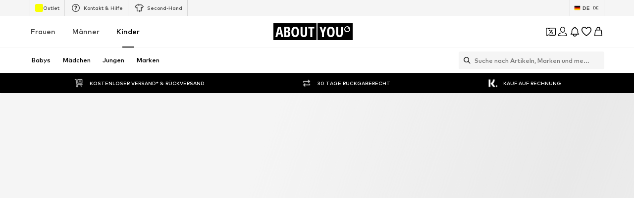

--- FILE ---
content_type: application/javascript
request_url: https://assets.aboutstatic.com/assets/SliderPagination-Ce6hx16z.js
body_size: 23
content:
import{O as u,j as a,s as i,C as s,I as b,a1 as p,_ as f,m as g}from"./index-DrkafWiT.js";const j=({className:e,children:o,nextIsActive:n,prevIsActive:l,next:x,prev:C,theme:r={iconSize:"XS",borderColor:"Fill.Grey.Primary",iconColorEnabled:"Black",iconColorDisabled:"Fill.Grey.Inactive"}})=>{var d,c;const{t}=u();return a.jsxs(P,{className:e,"data-has-content":!!o,"data-icon-size":r.iconSize,$borderColor:s[r.borderColor],children:[a.jsx(B,{onClick:C,disabled:!l,"data-testid":"sliderPaginationPrevButton","aria-label":t("Go to the previous slide"),tabIndex:-1,$borderColor:s[r.borderColor],children:a.jsx(b,{size:(d=r.iconSize)!=null?d:"XS",asset:p.ArrowLeft,fill:l?s[r.iconColorEnabled]:s[r.iconColorDisabled]})}),o,a.jsx($,{onClick:x,disabled:!n,"data-testid":"sliderPaginationNextButton","aria-label":t("Go to the next slide"),tabIndex:-1,$borderColor:s[r.borderColor],children:a.jsx(b,{size:(c=r.iconSize)!=null?c:"XS",asset:p.ArrowRight,fill:n?s[r.iconColorEnabled]:s[r.iconColorDisabled]})})]})},y=()=>e=>{var o;return`1px solid ${(o=e.$borderColor)!=null?o:s["Fill.Grey.Primary"]}`},P=i("div")({name:"Wrapper",class:"wwjbeg",propsAsIs:!1,vars:{"wwjbeg-0":[y()]}}),S=()=>e=>{var o;return`1px solid ${(o=e.$borderColor)!=null?o:s["Outline.Grey"]}`},B=i("button")({name:"PrevButton",class:"p1amptr6",propsAsIs:!1,vars:{"p1amptr6-0":[S()]}}),G=()=>e=>{var o;return`1px solid ${(o=e.$borderColor)!=null?o:s["Fill.Grey.Primary"]}`},$=i("button")({name:"NextButton",class:"n1f0sao4",propsAsIs:!1,vars:{"n1f0sao4-0":[G()]}}),w=({currentSlide:e,maxPages:o,...n})=>a.jsx(j,{...n,children:a.jsxs(z,{size:"px10",color:"Grey0",textAlignment:"center",children:[e+1," / ",o]})}),z=f(g).withConfig({componentId:"sc-deb6782c-0"})(["flex:1;letter-spacing:3px;"]);export{w as S,j as a};
//# sourceMappingURL=SliderPagination-Ce6hx16z.js.map


--- FILE ---
content_type: application/javascript
request_url: https://assets.aboutstatic.com/assets/FilterSectionSorting-D9fm6RT7.js
body_size: 4057
content:
import{r as j,fg as E,j as e,_ as h,I as v,a1 as $,C as u,ax as _,O as P,a8 as Z,s as k,al as L,cx as q,eQ as y,m as z,fh as D,F as b,$ as f,a2 as C,ar as G,fi as J,af as W,el as U,fj as V,fk as tt,fl as et,c0 as st,fm as nt,a7 as rt,fn as it,b_ as ot,aI as at,z as ct,w as lt,b as dt,eN as pt,fo as ht,S as w,ct as ut,fp as gt}from"./index-DrkafWiT.js";import{D as xt}from"./Dropdown-DWsMvrYW.js";import{N as ft}from"./SizeAdvisorWidget-3NgLqGIv.js";const mt=({to:t,className:s,dataTestId:i,considerScrollTopAnchor:r,children:o,"aria-label":a})=>{const n=j.useRef(null),l=E({to:t,considerScrollTopAnchor:r});return j.useEffect(()=>{const c=n.current,d=g=>{(g.key==="Enter"||g.key===" ")&&l(g)};return c==null||c.addEventListener("keydown",d),()=>c==null?void 0:c.removeEventListener("keydown",d)},[n,l]),e.jsx("button",{"data-testid":i,ref:n,className:s,onClick:l,role:"link","aria-label":a,children:o})},bt=j.forwardRef(function({onReset:s,label:i,className:r,dataTestId:o},a){return e.jsxs(wt,{onClick:s,"data-testid":o,className:r,ref:a,children:[e.jsx(v,{size:"S",asset:$.Reset}),i]})}),wt=h.button.withConfig({componentId:"sc-83a135aa-0"})(["display:flex;align-items:center;font-size:14px;line-height:18px;color:",";padding:16px;background:transparent;outline:0;border:0;margin-left:-1rem;cursor:pointer;",""],u.Black,()=>_()&&"flex-direction: row-reverse;"),St=({activeCount:t,dataTestId:s="filterDropdown",label:i,displayIcon:r,filterContent:o,filterFooterContent:a,openerType:n,closeOnContentClick:l,padContent:c=!0,onOpen:d=()=>null,onClose:g=()=>null,onReset:p,className:x,showScrollFade:m,dropDownBodyRef:I,displayIconColor:T,renderInPortal:M=!0})=>{const{t:Q}=P(),[B,O]=Z.useState(!1),Y=()=>{O(!1),g()},K=()=>{O(!B),d()};return e.jsx(yt,{"data-testid":s,children:e.jsx(xt,{open:B,className:x,isActive:!!t,openerType:n,closeOnContentClick:l,bodyElevation:L.FILTER_DROPDOWN,disableFocusOnOpenerButton:!0,openerContent:e.jsxs(Ct,{size:"px14",children:[r&&e.jsx(Pt,{asset:r,fill:T!=null?T:u.Black}),i,e.jsx(q,{mounted:!!(t&&t>0),duration:200,children:e.jsx(Bt,{active:!0,activeStyles:{activeBg:u.Black,activeColor:u.White},count:Number(t),size:"small"})})]}),onOpenerClick:K,onClose:Y,bodyContent:e.jsxs("div",{ref:I,children:[e.jsx(It,{"data-testid":"filterDropdownContent","data-show-fade":m,$padContent:c,children:e.jsx(jt,{children:o})}),e.jsx($t,{children:a}),p&&e.jsx(Lt,{children:e.jsx(bt,{onReset:p,dataTestId:"resetButton",label:Q("Reset")})})]}),renderInPortal:M})})},yt=k("div")({name:"Wrapper",class:"w1dia7d2",propsAsIs:!1}),Ct=h(z).withConfig({componentId:"sc-da2f3697-0"})(["height:100%;color:inherit;display:flex;align-items:center;"]),kt=()=>({$padContent:t})=>t?`${y["Y.Lg"]} ${y["X.Xl"]}`:y["Y.None"],It=k("div")({name:"DropdownContentWrapper",class:"dd13kgv",propsAsIs:!1,vars:{"dd13kgv-0":[kt()]}}),jt=h.div.withConfig({componentId:"sc-da2f3697-1"})(["box-sizing:border-box;max-height:360px;overflow-y:auto;overflow-x:hidden;padding:0.3rem 0;"]),$t=h.div.withConfig({componentId:"sc-da2f3697-2"})(["box-sizing:border-box;"]),vt=()=>v,Tt=k(vt())({name:"StyledIcon",class:"s8atlr7",propsAsIs:!0}),Pt=h(Tt).withConfig({componentId:"sc-da2f3697-3"})(["height:",";margin-right:",";width:",";"],D.Lg,y["X.Sm"],D.Lg),Lt=h.div.withConfig({componentId:"sc-da2f3697-4"})(["display:flex;align-items:center;justify-content:center;border-top:1px solid ",";"],u.Grey3),Bt=h(ft).withConfig({componentId:"sc-da2f3697-5"})(["margin:",";margin-left:",";min-width:unset;"],y["Y.None"],y["X.Md"]),Ot=({label:t,displayIcon:s,activeOptionId:i,defaultOptionId:r,dataTestId:o="filterFlyoutList",onSelect:a,options:n,onOpen:l,onClose:c,renderInPortal:d})=>{const g=i||r,p=i&&i!==r;return e.jsx(Nt,{dataTestId:`${o}_${p?"active":"inactive"}`,label:t,displayIcon:s,activeCount:p?-1:0,filterContent:e.jsx(e.Fragment,{children:n.map(x=>e.jsx(Rt,{active:!!(g&&x.id===g),"data-testid":`${o}-${x.id}`,onClick:()=>a(x.id),role:"option",children:x.label},`${o}-${x.id}`))}),openerType:"single-arrow",closeOnContentClick:!0,padContent:!1,onClose:c,onOpen:l,renderInPortal:d})},Dt=()=>St,Nt=k(Dt())({name:"StyledFilterDropdown",class:"s1t58h9y",propsAsIs:!0}),Rt=h.div.withConfig({componentId:"sc-46acc5c6-0"})(["box-sizing:border-box;height:32px;padding:0 0.875rem;font-size:",";cursor:pointer;transition:0.15s;display:flex;align-items:center;white-space:nowrap;",";&:hover{background:",";border-color:",";}"],b.px14,({active:t})=>t?f(["font-weight:",";background:",";"],C.bold,u.Grey5):f(["background:",";"],u.White),({active:t})=>t?u.White:u.Grey4,({active:t})=>t?u.Black:u.Grey4),X=f(["align-items:center;position:relative;display:flex;cursor:pointer;list-style:none;box-sizing:border-box;font-weight:",";"," ",";",""],({$active:t})=>t?C.bold:C.light,({$backgroundColor:t})=>t&&f(["width:fit-content;&:before{content:'';position:absolute;left:-6px;top:3px;z-index:",";width:calc(100% + 12px);height:calc(100% - 4px);border-radius:4px;background-color:",";}"],L.CATEGORY_TREE_BACKGROUND,t),({$level:t})=>N[t]||N.default,({$disabled:t})=>t&&f(["cursor:default;"])),Ft=h(G).withConfig({componentId:"sc-deb45dd0-0"})(["",""],X),At=h(mt).withConfig({componentId:"sc-deb45dd0-1"})(["",""],X),Et=h.span.withConfig({componentId:"sc-deb45dd0-2"})(["transition:opacity 100ms ease-in-out;z-index:",";color:",";"],L.ONE,({$textColor:t,$disabled:s})=>t||(s?u.Grey2:u.Black)),N={0:f(["font-size:",";padding:6px 0;line-height:",";font-weight:",";"],b.px18,b.px24,({$active:t})=>t?C.bold:C.mediumBold),1:f(["font-size:",";line-height:",";padding:4px 0;"],b.px14,b.px20),default:f(["font-size:",";line-height:",";padding:4px 0;",""],b.px12,b.px18,({$showChildrenInBold:t})=>t&&`font-weight: ${C.bold};`)},_t=h.ul.withConfig({componentId:"sc-deb45dd0-3"})(["display:flex;flex-direction:column;align-items:flex-start;margin:0;padding:4px 0;",";"],({$level:t})=>f(["padding-left:",";"],R[t]||R.default)),R={0:"5%",1:"8%",default:"8%"},zt=h(J).withConfig({componentId:"sc-deb45dd0-4"})(["display:inline-block;vertical-align:text-top;margin-left:0.5rem;"]),Gt=({nodes:t,trackOrigin:s,testId:i,useButtonLink:r,allDealItems:o,...a})=>e.jsx("nav",{"data-testid":i||"navigationTree",...a,onClick:s,children:e.jsxs("ul",{children:[o,t.map((n,l)=>e.jsx(H,{node:{...n,icon:n.icon},level:0,useButtonLink:r},l))]})}),H=({node:t,level:s,showChildrenInBold:i,useButtonLink:r})=>{var g;const o=t.active||s>0&&!t.disabled?`linkActive-${t.id}`:`linkInactive-${t.id}`,a=_(),n=!t.textColor&&!t.disabled?t.active?u.Black:u.Grey0:t.textColor,l=E({to:t.targetPath,considerScrollTopAnchor:!0}),c=p=>{t.targetPath&&(l==null||l(p))},d={to:r&&t.targetPath?t.targetPath:t.path,$active:t.active,$current:t.current,$level:s,$isRTL:a,$showChildrenInBold:i,$backgroundColor:t.current?u.Grey4:void 0,$disabled:t.disabled};return e.jsxs(e.Fragment,{children:[e.jsx(A,{children:r?e.jsx(At,{dataTestId:o,considerScrollTopAnchor:!0,"aria-label":void 0,...d,children:e.jsx(F,{node:t,nodeColor:n})}):e.jsx(Ft,{"data-testid":o,component:t.disabled?Wt:void 0,considerScrollTopAnchor:!0,onClick:c,"aria-label":void 0,...d,children:e.jsx(F,{node:t,nodeColor:n})})}),t.active&&((g=t.children)!=null&&g.length)?e.jsx(A,{children:e.jsx(_t,{"data-testid":`childTree-${t.id}`,$level:s,children:t.children.map((p,x)=>e.jsx(H,{node:{...p,textColor:p.disabled?void 0:u.Black},level:s+1,showChildrenInBold:t.current,useButtonLink:r},x))})}):null]})},F=({node:t,nodeColor:s})=>{var i;return e.jsxs(e.Fragment,{children:[e.jsx(Et,{$textColor:s,$disabled:t.disabled,children:t.label}),t.icon&&e.jsx(Xt,{fill:t.icon.color.hex,size:"XS",asset:t.icon.icon,"data-testid":"saleIcon"}),(i=t.badges)!=null&&i.length?e.jsx(Ut,{entries:t.badges.map(r=>({kind:"GENERIC",...r})),disableRoundedCorners:!1,testId:`badgeList-${t.id}`}):null]})},Wt=({href:t,navigate:s,onClick:i,...r})=>{const o=W(),a=()=>{i(),o.pushWithScrollTopAnchor(t)};return e.jsx("button",{onClick:a,...r})},Ut=h(zt).withConfig({componentId:"sc-e99bc239-0"})(["display:flex;align-items:center;max-width:40%;"]),Xt=h(v).withConfig({componentId:"sc-e99bc239-1"})(["margin-left:4px;"]),A=h.li.withConfig({componentId:"sc-e99bc239-2"})(["width:100%;"]),Ht=()=>{var o,a;const t=W(),s=U(),i=V();return{setSorting:(n,l)=>{var m,I;const{addFilterForBulkTracking:c,shouldScrollToTop:d,shouldTrackImmediately:g=!0}=l!=null?l:{},p={section:"sort",slug:[tt(n)],type:"attribute",action:"submit",label:"filter_modal"};g?i(p.section,p.slug,p.type,p.action,p.label):c&&c(p);const x={state:{...(I=(m=t.location)==null?void 0:m.state)!=null?I:{},isSorting:!0},search:et({search:s().toString(),update:new Map([["sort",[n]]])})};d?t.replaceWithScrollTopAnchor(x):t.replace(x)},sorting:(a=(o=s().get("sort"))==null?void 0:o.toString())!=null?a:void 0}},Mt=()=>{const t=U(),s=st();return j.useCallback(({path:i,config:r})=>{if(r!=null&&r.includedUrlParams){const c=new URLSearchParams(t()),[d,g]=i.split("?"),p=new URLSearchParams(g);return c.forEach((x,m)=>{r.includedUrlParams.has(m)&&p.set(m,x)}),c.toString()?`${d}?${p}`:d||"/"}const o=r!=null&&r.excludeUrlParams?nt(t(),r.excludeUrlParams):t(),[a,n]=i.split("?");return new URLSearchParams(n).forEach((c,d)=>{o.set(d,c)}),o.toString()?`${a}?${o}`:a||"/"},[s])},Qt=()=>{const{targetGroup:t}=rt(),s=it();return s?t===ot.MALE?{url:s.maleTopBanner.path}:{url:s.femaleTopBanner.path}:null},ie=({categoryTree:t,trackOriginKey:s,excludeUrlParams:i,useButtonLink:r,hideAllDealItems:o,...a})=>{t.length||at.error("@aboutyou/logic-components","GetTreeNavigation failed to return valid response");const n=Kt({categoryTree:t,excludeUrlParams:i}),l=ct(),c=lt(),d=()=>{c(s)(),l({eventType:"click",label:"sub_category",name:"sub_category"})};return e.jsx(Gt,{nodes:n,trackOrigin:d,useButtonLink:r,allDealItems:o?null:e.jsx(Jt,{}),...a})},Yt=(t,s)=>{var i,r,o;if(s&&((i=t.reductionType)==null?void 0:i.$case)==="couponReduction")return{icon:$.CouponNav,color:{hex:u.PrimaryCoupon}};if(((r=t.reductionType)==null?void 0:r.$case)==="discountReduction")return{...(o=t.reductionType)==null?void 0:o.discountReduction,icon:$.Sale}},Kt=({categoryTree:t,excludeUrlParams:s=[]})=>{const i=Mt(),{isActive:r}=dt("high_tier_coupons"),o=n=>n.category.targetPath||!n.productCount?n.category.path:n.link.url&&!s.includes("sort")?i({path:n.link.url,config:{includedUrlParams:new Set(["sort"])}}):i({path:n.category.path,config:{excludeUrlParams:new Set(["path",...s])}}),a=n=>({active:n.active,current:n.current,disabled:!n.productCount,textColor:n.productCount?n.textColor:u.Grey2,id:n.category.id,label:n.category.name,path:o(n),badges:n.badges,children:n.children.map(a),targetPath:n.category.targetPath?i({path:n.category.targetPath,config:{excludeUrlParams:new Set(["path",...s])}}):void 0,icon:Yt(n,r)});return t.map(a)},Zt=()=>v,qt=k(Zt())({name:"StyledSaleIcon",class:"s1w1rd6m",propsAsIs:!0}),Jt=()=>{var o;const{t}=P(),s=Qt(),i=pt(),r=ht();return!s||r?null:e.jsx(ee,{children:e.jsxs(te,{to:(o=s.url)!=null?o:"","aria-label":void 0,children:[e.jsx(Vt,{size:"px18",weight:"mediumBold",$textColor:i,children:t("All Deal Items")}),e.jsx(qt,{fill:i,size:"XS",asset:$.Sale})]})})},Vt=h(z).withConfig({componentId:"sc-6f22858f-0"})(["color:",";"],({$textColor:t="black"})=>t),te=h(G).withConfig({componentId:"sc-6f22858f-1"})(["display:flex;align-items:center;padding:6px 0;"]),ee=h.li.withConfig({componentId:"sc-6f22858f-2"})(["width:100%;"]),oe=({className:t,style:s})=>e.jsxs("div",{className:t,style:s,children:[e.jsx(w,{$width:"120%",$height:"22px",style:{marginTop:ut}}),e.jsx(S,{$width:"70%",$height:"18px"}),e.jsx(S,{$width:"80%",$height:"18px"}),e.jsx(S,{$width:"70%",$height:"18px"}),e.jsx(S,{$width:"80%",$height:"18px"}),e.jsx(S,{$width:"70%",$height:"18px"}),e.jsx(S,{$width:"80%",$height:"18px"}),e.jsx(w,{$width:"120%",$height:"22px"}),e.jsx(w,{$width:"120%",$height:"22px"}),e.jsx(w,{$width:"120%",$height:"22px"}),e.jsx(w,{$width:"120%",$height:"22px"}),e.jsx(w,{$width:"120%",$height:"22px"})]}),S=h(w).withConfig({componentId:"sc-43d9b455-0"})(["margin-left:1rem;"]),ae=t=>{const{sortingOptions:s,defaultSortingOptionId:i,onOpen:r,onClose:o,onSort:a}=t,{t:n}=P(),{sorting:l=i,setSorting:c}=Ht(),d=g=>{a==null||a(),c(g,{shouldScrollToTop:!0})};return e.jsx(Ot,{dataTestId:"sortingOptionsDropdown",label:n("Sort"),displayIcon:gt.Sort,activeOptionId:l,defaultOptionId:i,onSelect:d,options:s,onClose:o,onOpen:r,renderInPortal:!1})};export{St as F,oe as N,bt as R,ie as a,Ht as b,Ot as c,ae as d,Qt as e,Mt as u};
//# sourceMappingURL=FilterSectionSorting-D9fm6RT7.js.map


--- FILE ---
content_type: application/javascript
request_url: https://assets.aboutstatic.com/assets/CouponCard-DwekCOut.js
body_size: 9250
content:
import{d5 as Z,cd as ue,_ as r,O as B,j as t,a1 as E,$ as a,C as i,I as L,a2 as j,F as m,ig as He,a8 as Re,ih as Ge,aG as Me,dh as Ue,m as N,c1 as Ve,du as Qe,dn as Ye,B as Ze,k as qe,r as P,ef as he,n as ge,b as Xe,s as H,ii as Je,af as xe,b5 as Ke,ij as eo,ac as oo,ik as to,il as no,bA as io,im as so,aO as ro,z as fe,cc as ao,ah as co,cb as po,o as lo,ec as uo,io as ho,fm as go,ip as xo}from"./index-DrkafWiT.js";import{P as me}from"./useIsMounted-C3-cf8iv.js";import{B as Ce}from"./BrandLogo-DJEUkkVt.js";import{P as fo}from"./PriceBox-D9vSIgGn.js";var mo=function(e){return e.MAIN_SIZE_SELECTION="size-selection",e.SHOP_THE_LOOK_SIZE_SELECTION="shop-the-look-size-selection",e.BASKET_FLYOUT_SIZE_SELECTION="basket-flyout-size-selection",e.OUTFIT_RECO_SIZE_SELECTION="outfit-reco-size-selection",e.COUPON_WALLET_SIZE_SELECTION="coupon-wallet-size-selection",e.NO_SIZE_SELECTED_SELECTION="no-size-selected-selection",e}({});const Jt=e=>Z(e),Kt=e=>{const o=(()=>{var n,s,d;switch((n=e.type)==null?void 0:n.$case){case"simpleCoupon":return e.type.simpleCoupon.redeemableDevices;case"hotDealCoupon":return e.type.hotDealCoupon.redeemableDevices;case"minimumOrderValueCoupon":return(s=e.type)==null?void 0:s.minimumOrderValueCoupon.redeemableDevices;case"highTierCoupon":return(d=e.type)==null?void 0:d.highTierCoupon.redeemableDevices}})();return o?ue(o):!1},D=44,F=400,K=300,Co=({"data-testid":e,className:o,iconSize:n="XS"})=>{const{t:s}=B();return t.jsxs(bo,{className:o,"data-testid":`${e}AppOnlyBadge`,children:[t.jsx(wo,{asset:E.AppOnlyIcon,size:n}),s("App only")]})},wo=r(L).withConfig({componentId:"sc-3d13b519-0"})([""]),we=a(["display:flex;align-items:center;padding:4px 6px;border-radius:26px;font-size:",";font-weight:",";line-height:1.16;"],m.px12,j.mediumHeavy),ee=r.div.withConfig({componentId:"sc-3d13b519-1"})([""," color:",";background-color:",";padding:4px 10px 4px 4px;position:relative;background-clip:padding-box;border:1px solid transparent;",""],we,i.PrimaryCoupon,i.White,({$isHotDeal:e})=>!e&&a(["::before{content:'';position:absolute;inset:0;z-index:-1;margin:-1px;border-radius:inherit;background:",";transition:background ","ms ease-in;}"],i.BorderColorCoupon,K)),bo=r(ee).withConfig({componentId:"sc-3d13b519-2"})(["background-color:",";padding:4px 8px 4px 6px;margin-left:4px;text-align:center;"],i.BackgroundCoupon),yo=e=>t.jsx(L,{asset:E.Clock,size:"S",fill:i.PrimaryCoupon,...e}),vo=({value:e,unit:o,className:n})=>{const s=He("shorter");return o==="days"&&Number(e)===0||o==="hours"&&Number(e)===0||o==="seconds"?null:t.jsxs(Io,{className:n,children:[t.jsx("span",{children:e}),t.jsx("span",{children:s[o]})]})},Io=r.div.withConfig({componentId:"sc-f2599825-0"})(["font-size:",";font-weight:",";line-height:",";text-transform:uppercase;"],m.px14,j.mediumBold,m.px20),Po=Re.forwardRef(function({expiryDate:o,className:n,iconSize:s="S",preventUnitComponentEqualWidth:d},c){return t.jsxs(To,{className:n,ref:c,children:[t.jsx(ko,{size:s}),t.jsx(jo,{endDate:o,$preventUnitComponentEqualWidth:d,unitComponent:q})]})}),ko=r(yo).withConfig({componentId:"sc-c149888a-0"})([""]),To=r.div.withConfig({componentId:"sc-c149888a-1"})(["display:flex;align-items:center;gap:2px;padding:3px 18px;border-radius:26px;border:1px solid rgba(21,57,207,0.4);background-color:",";"],i.White),q=r(vo).withConfig({componentId:"sc-c149888a-2"})(["width:33.33%;&:not(:last-child){margin-right:6px;}"]),jo=r(Ge).withConfig({componentId:"sc-c149888a-3"})(["&&{padding:0;}",""],({$preventUnitComponentEqualWidth:e})=>e&&a(["","{width:auto;}"],q)),So="APP_ONLY_COUPON_INFO_POPPER_KEY",be=()=>Z(So),en=({"data-testid":e})=>{const{isOpen:o,cancel:n}=be(),{t:s}=B(),d=s("App only coupon"),c=s("The coupon can be used only in our app. Download the app to activate it.");return t.jsx(Oo,{"data-testid":`${e}-appOnlyFlyout`,open:o,onClose:n,renderInPortal:!0,bodyContent:t.jsxs($o,{children:[t.jsxs(_o,{children:[t.jsxs(Bo,{children:[t.jsx(Do,{"data-testid":`${e}-appOnlyIcon`,asset:E.AppOnlyCoupon,size:"XXL"}),t.jsx(ve,{size:"px16",weight:"bold","data-testid":`${e}-headline`,children:d})]}),t.jsx(Lo,{size:"px14",weight:"mediumBold","data-testid":`${e}-bodyText`,children:c})]}),t.jsx(Eo,{children:t.jsx(ye,{})})]})})},ye=({className:e})=>{const{t:o}=B(),n=Ve(),s=Qe.DESK_OSP_WEB_COUPON_BANNER,d=Ye({adjustTracker:s,deepLink:n});return t.jsxs(No,{className:e,disableShadow:!0,href:d,onClick:c=>c.stopPropagation(),"aria-label":void 0,children:[t.jsx(L,{asset:E.Download,fill:i.White,size:"SS"}),o("Download App")]})},Oo=r(Me).withConfig({componentId:"sc-b81c1bf8-0"})(["","{padding:20px 0 0 0;}"],Ue),$o=r.div.withConfig({componentId:"sc-b81c1bf8-1"})(["display:flex;flex-direction:column;align-items:center;flex:1;gap:8px;"]),_o=r.div.withConfig({componentId:"sc-b81c1bf8-2"})(["align-items:center;display:flex;flex-direction:column;gap:8px;justify-content:center;overflow-wrap:anywhere;padding:0 16px 16px;text-align:center;"]),Eo=r.div.withConfig({componentId:"sc-b81c1bf8-3"})(["align-items:center;border-top:1px solid ",";display:flex;gap:4px;justify-content:center;padding:16px;width:100%;"],i.Grey3),Bo=r.div.withConfig({componentId:"sc-b81c1bf8-4"})(["display:flex;flex-direction:column;align-content:center;flex-wrap:wrap;justify-content:center;padding-inline:16px;padding-top:0;gap:8px;"]),Do=r(L).withConfig({componentId:"sc-b81c1bf8-5"})(["margin:auto;"]),ve=r(N).withConfig({componentId:"sc-b81c1bf8-6"})(["line-height:",";"],m.px20),Lo=r(ve).withConfig({componentId:"sc-b81c1bf8-7"})(["display:block;padding-inline:16px;"]),No=r(Ze).withConfig({componentId:"sc-b81c1bf8-8"})(["width:100%;font-size:",";> span{align-items:center;background-color:",";border-radius:4px;display:flex;justify-content:center;gap:4px;padding-block:14px;}"],m.px14,i.PrimaryCoupon),Ie=r(ye).withConfig({componentId:"sc-2bbd0c29-0"})(["width:auto;> span{font-size:",";font-weight:",";line-height:",";padding:7px 8px;}svg{height:14px;width:14px;flex-basis:14px;}",""],m.px12,j.mediumBold,m.px18,({$isDisabled:e})=>e&&a(["> span{background-color:",";color:",";}"],i.Grey1,i.White)),zo=typeof window<"u"?window.setClientPublicPath("assets/qrcode-C9OSLN3_.svg"):"/assets/qrcode-C9OSLN3_.svg",de=133,Pe="--app-download-right-padding",Ao=72,Wo=35,ke=({isDisabled:e,className:o})=>{const n=P.useRef(null),{t:s}=B(),[d,c]=P.useState(de);return he(p=>{c((p==null?void 0:p.width)||de)},n,{disableScrollUpdates:!0,priority:"low"}),t.jsxs(Fo,{className:o,children:[t.jsx(V,{$downloadAppTextWidth:d,src:zo,breakpoints:[{columns:1}],ratio:"1:1",widths:[100,200],$isDisabled:e}),t.jsxs(Q,{ref:n,$isDisabled:e,children:[s("Download App"),t.jsx(L,{asset:E.ArrowUpSharpCorners,size:"S",fill:i.PrimaryCoupon})]}),t.jsx(Y,{weight:"mediumHeavy",color:"PrimaryCoupon",$isDisabled:e,children:s("Scan QR code and Download App")})]})},Fo=r.div.withConfig({componentId:"sc-b031a269-0"})(["--transition-duration:","ms;align-items:center;display:flex;gap:8px;justify-content:end;"],F),V=r(qe).withConfig({componentId:"sc-b031a269-1"})(["height:20px;width:auto;position:absolute;"," transition:height var(--transition-duration) ease-in-out,transform var(--transition-duration) ease-in-out,right var(--transition-duration) ease-in-out;",""],({$downloadAppTextWidth:e})=>a(["right:calc( ","px + 8px + var(",",0px) );"],e,Pe),({$isDisabled:e})=>e&&a(["filter:grayscale(0.5) contrast(0.3);"])),Te=a(["align-items:center;display:flex;font-size:",";"],m.px12),Q=r.div.withConfig({componentId:"sc-b031a269-2"})([""," font-weight:",";color:",";opacity:1;transition:opacity var(--transition-duration) ease-in-out,transform var(--transition-duration) ease-in-out;",""],Te,j.mediumBold,i.PrimaryCoupon,({$isDisabled:e})=>e&&a(["color:",";"],i.Grey1)),Y=r(N).withConfig({componentId:"sc-b031a269-3"})([""," position:absolute;opacity:0;width:calc( 100% - ","px - ","px - 16px );right:0;padding-right:16px;transform:translate(40%,40%);transition:opacity calc(var(--transition-duration) + 20ms) ease-in-out,transform calc(var(--transition-duration) + 20ms) ease-in-out;",""],Te,Ao,Wo,({$isDisabled:e})=>e&&a(["color:",";"],i.Grey1)),Ho=(e,o)=>{const n=ge(),s=o!=null?o:n,[d,c]=P.useState(e);return P.useEffect(()=>{c(e)},[s,e]),{selectedSize:d,setSelectedSize:c}};var Ro=function(e){return e.MAIN_MINI_ADP="wishlist-mini-adp",e.COUPON_WALLET_MAIN_MINI_ADP="coupon-wallet-main-mini-adp",e}({});function Go(e="wishlist-mini-adp"){const{open:o,isOpen:n,cancel:s,parameter:d}=Z(e),[c,p,l]=(d||"").split(":"),g=Number(c),{selectedSize:x,setSelectedSize:h}=Ho(void 0,g),u=P.useCallback(({productId:v,filteredSizeId:I,couponPromotionId:w})=>{o({parameter:`${v}${I?`:${I}`:":"}${w?`:${w}`:":"}`})},[o]),y=P.useCallback(()=>{h(void 0),s()},[s,h]);return n?{open:u,close:y,selectedSize:x,setSelectedSize:h,isOpen:n,productId:g,filteredSizeId:p?Number(p):void 0,couponPromotionId:l}:{open:u,close:y,selectedSize:x,setSelectedSize:h,isOpen:n,productId:void 0,filteredSizeId:void 0}}const Mo=({isMiniADP:e})=>{const{open:o,isOpen:n,cancel:s}=Z(mo.COUPON_WALLET_SIZE_SELECTION),{isOpen:d,close:c,open:p}=Go(Ro.COUPON_WALLET_MAIN_MINI_ADP);return P.useMemo(()=>({open:e?p:o,isOpen:e?d:n,close:e?c:s}),[p,o,d,n,c,s])},Uo=({product:e,price:o,priceV2:n,brand:s,isOnlyAppCoupon:d,isDisabled:c,supportsHover:p,setSelectedProduct:l,activateCouponOnAddToBasket:g})=>{const{t:x}=B(),{isActive:h}=Xe("ab_price_display_overhaul_v2");return t.jsxs(Qo,{"data-disabled":!!c,"data-testid":"productBox",children:[t.jsxs(Yo,{children:[t.jsx(qo,{src:e.primaryBustImage.src,widths:[120,240,360],ratio:"1:1"}),e.isSoldOut&&t.jsx(Jo,{children:t.jsx(Ko,{size:"px16",weight:"mediumHeavy",color:"White",children:x("Sold Out")})})]}),t.jsxs(Zo,{children:[t.jsx(Xo,{name:s.name,showTooltip:!1,image:s.blackLogoImage,maxHeight:"24px",maxWidth:"80px"}),t.jsx(tt,{price:h?n:o,showReductionsInline:!0,hideVat:!0,hideFromLabel:!0,showSmallerFont:!0,showReductionsLargeFont:!0,hideLpl30:!0,hideBadges:!0,reverseReductions:!0,productId:e.id}),t.jsx(Vo,{isOnlyAppCoupon:d,isDisabled:c,isSoldOut:e.isSoldOut,product:e,supportsHover:p,setSelectedProduct:l,activateCouponOnAddToBasket:g})]})]})},Vo=({isOnlyAppCoupon:e,isDisabled:o,isSoldOut:n,product:s,supportsHover:d,"data-testid":c,setSelectedProduct:p,activateCouponOnAddToBasket:l})=>{const{t:g}=B(),x=Je(),h=s.sizes.some(k=>x(k.id)),u=!p,v=ge()===s.id,{push:I}=xe(),{cancel:w}=Ke(),{open:b}=Mo({isMiniADP:u});let C=NaN;P.useEffect(()=>eo(C),[]);const R=k=>{k.stopPropagation(),l==null||l(),v?I(s.path):(u&&(C=to(w)),setTimeout(()=>{b({productId:s.id}),p==null||p(s)},500))};return e?d?t.jsx(nt,{isDisabled:o}):t.jsx(Ie,{"data-testid":`${c}DownloadButton`,$isDisabled:o}):n?null:t.jsxs(et,{type:"secondary",withBorder:!0,disableShadow:!0,onClick:R,"data-testid":"addToBasketButton","aria-label":void 0,children:[t.jsx(L,{asset:h?E.AddToBasketWithCheckMark:E.AddToBasket,size:"SS"}),g(h?"Go to basket":"Add to basket")]})},Qo=r.div.withConfig({componentId:"sc-711dba53-0"})(["display:flex;background-color:",";padding:14px;position:relative;"],i.White),Yo=r.div.withConfig({componentId:"sc-711dba53-1"})(["display:flex;flex:1;align-items:center;padding:12px 22px;background-color:",";border-radius:4px;position:relative;overflow:hidden;aspect-ratio:1/1;max-width:109px;"],i.ProductImageBackground),Zo=r.div.withConfig({componentId:"sc-711dba53-2"})(["display:flex;flex-direction:column;gap:10px;padding-left:16px;flex:1;"]),qo=r(me).withConfig({componentId:"sc-711dba53-3"})(["> img{object-fit:contain;}[data-disabled='true'] &{filter:grayscale(1);opacity:0.6;}"]),Xo=r(Ce).withConfig({componentId:"sc-711dba53-4"})(["height:auto;width:80px;[data-disabled='true'] &{filter:grayscale(1);opacity:0.6;}"]),Jo=r.div.withConfig({componentId:"sc-711dba53-5"})(["align-items:center;background-color:rgba(0,0,0,0.4);display:flex;inset:0;justify-content:center;padding-inline:16px;position:absolute;"]),Ko=r(N).withConfig({componentId:"sc-711dba53-6"})(["line-height:1.6;"]),et=r(oo).withConfig({componentId:"sc-711dba53-7"})(["font-size:",";font-weight:",";line-height:1.5;display:flex;justify-content:center;width:100%;white-space:nowrap;padding:12px;[data-disabled='true'] &{filter:grayscale(1);opacity:0.6;}& > span{display:flex;flex-direction:row;align-items:center;gap:5px;}"],m.px12,j.mediumHeavy),ot=()=>fo,tt=H(ot())({name:"StyledPriceBox",class:"s1mblt2k",propsAsIs:!0}),nt=r(ke).withConfig({componentId:"sc-711dba53-8"})(["--transition-duration:500ms;position:absolute;right:0;bottom:0;height:24px;width:180px;transition-property:height,background-color,transform,width;transition-duration:var(--transition-duration);transition-timing-function:ease-in-out;","{transition-property:width,transform,opacity;transition-duration:var(--transition-duration);transition-timing-function:ease-in-out;}","{padding:0 14px 24px 0;transition-property:opacity,transform;transition-duration:calc(var(--transition-duration) + 110ms);transition-timing-function:ease-in-out;}","{transform:translateY(-13px);}:hover{background-color:",";height:100%;width:100%;","{height:68px;position:absolute;right:calc(100% - 68px - 35px);transform:translateY(0px);}","{opacity:0;transform:translate(-90%,-90%);}","{transform:translate(0%,0%);opacity:1;width:68%;}}"],Y,Q,V,i.White,V,Q,Y),it=({productsInformation:e})=>{const{productImages:o,label:n}=e;return t.jsxs(rt,{"data-testid":"productsInformation",$noProductImages:o.length===0,children:[o.length>0&&t.jsx(at,{children:o.map(s=>t.jsx(ct,{src:s.src,alt:s.description,widths:[120,240,360],ratio:"1:1"},s.src))}),t.jsx(pt,{children:n})]})},st=()=>({$noProductImages:e})=>e?"flex-start":"flex-end",rt=H("div")({name:"Wrapper",class:"w5fqq7m",propsAsIs:!1,vars:{"w5fqq7m-0":[st()]}}),at=H("div")({name:"Products",class:"p199z7kk",propsAsIs:!1}),dt=()=>me,ct=H(dt())({name:"StyledProductImage",class:"smkghcj",propsAsIs:!0}),pt=H("div")({name:"Label",class:"l1lhp5z7",propsAsIs:!1}),lt=44,ut=P.forwardRef(function({brandAndCategory:o,productAndBrandInformation:n,className:s,isOnlyAppCoupon:d,supportsHover:c,"data-testid":p,isDisabled:l,isDisplayMode:g,setSelectedProduct:x,activateCouponOnAddToBasket:h,productsInformation:u},y){var b,C;if(!o&&!n&&!u)return null;const{brandLogo:v,brandName:I}=o!=null&&o.brands.length?{brandLogo:(b=o.brands[0])==null?void 0:b.image,brandName:(C=o.brands[0])==null?void 0:C.name}:{brandLogo:n==null?void 0:n.brand.blackLogoImage,brandName:n==null?void 0:n.brand.name},w=v?t.jsx(je,{"data-testid":`${p}BrandLogo`,name:I||"",showTooltip:!1,image:v,maxWidth:`${lt}px`,maxHeight:"36px",$isDisabled:l}):null;return u&&!d?t.jsx(pe,{ref:y,className:s,children:t.jsx(it,{productsInformation:u})}):g&&n?t.jsx(Uo,{price:n.price,product:n.product,brand:n.brand,isOnlyAppCoupon:d,isDisabled:l,supportsHover:c,setSelectedProduct:x,activateCouponOnAddToBasket:h,priceV2:n.priceV2}):d&&c?t.jsx(ht,{"data-testid":p,className:s,isDisabled:l,brandLogoComponent:w}):t.jsxs(pe,{ref:y,className:s,$justifyEnd:!v,children:[w,!d&&(o==null?void 0:o.categoryName)&&t.jsx(ft,{text:o.categoryName,backgroundColor:i.BackgroundCoupon,textColor:i.PrimaryCoupon,dataTestId:`${p}CategoryName`,$isDisabled:l}),d&&t.jsx(Ie,{"data-testid":`${p}DownloadButton`,$isDisabled:l})]})}),ht=({"data-testid":e,className:o,isDisabled:n,brandLogoComponent:s})=>t.jsxs(xt,{className:o,"data-testid":`${e}HoverFooter`,children:[s,t.jsx(mt,{isDisabled:n})]}),ce=72,gt=35,je=r(Ce).withConfig({componentId:"sc-2cfdb6ec-0"})(["display:flex;align-items:center;width:fit-content;transition:transform ","ms ease-in-out,opacity ","ms ease-in-out;",""],F,F,({$isDisabled:e})=>e&&a(["filter:opacity(0.5) grayscale(1);"])),xt=r.div.withConfig({componentId:"sc-2cfdb6ec-1"})(["--hover-footer-padding:16px;overflow:hidden;position:absolute;bottom:0;width:100%;z-index:1;height:","px;max-height:","px;background-color:",";display:flex;padding-inline:var(--hover-footer-padding);transition-property:height,max-height,border-radius,border-color;transition-duration:","ms;transition-timing-function:ease-in-out;&:hover{border-radius:16px;height:calc(100% + 1px);max-height:calc(100% + 1px);","{height:","px;right:calc( 100% - ","px - ","px );}","{opacity:0;transform:translate(-90%,-90%);}","{transform:translate(0%,0%);opacity:1;}","{opacity:0;transform:translateY(-30%);}}"],D,D,i.White,F,V,ce,ce,gt,Q,Y,je),pe=r.div.withConfig({componentId:"sc-2cfdb6ec-2"})(["align-items:center;background-color:",";display:flex;justify-content:",";padding-inline:16px;height:","px;max-height:","px;flex:1 0 ","px;"],i.White,({$justifyEnd:e})=>e?"end":"space-between",D,D,D),ft=r(no).withConfig({componentId:"sc-2cfdb6ec-3"})(["font-size:",";font-weight:",";span{line-height:",";}padding-block:3px;",""],m.px10,j.mediumHeavy,m.px16,({$isDisabled:e})=>e&&a(["background-color:",";color:",";"],i.Grey4,i.Grey1)),mt=r(ke).withConfig({componentId:"sc-2cfdb6ec-4"})(["",":var(--hover-footer-padding);width:100%;height:100%;transition:transform ","ms ease-in-out;"],Pe,F),Ct=typeof window<"u"?window.setClientPublicPath("assets/three-tier-left-C-mXvMP9.svg"):"/assets/three-tier-left-C-mXvMP9.svg",wt=typeof window<"u"?window.setClientPublicPath("assets/three-tier-middle-DtceYe2Z.svg"):"/assets/three-tier-middle-DtceYe2Z.svg",bt=typeof window<"u"?window.setClientPublicPath("assets/three-tier-right-Bjypdedf.svg"):"/assets/three-tier-right-Bjypdedf.svg",yt=typeof window<"u"?window.setClientPublicPath("assets/two-tier-left-CpM4FxBp.svg"):"/assets/two-tier-left-CpM4FxBp.svg",vt=typeof window<"u"?window.setClientPublicPath("assets/two-tier-right-uVBDgaJZ.svg"):"/assets/two-tier-right-uVBDgaJZ.svg",It=typeof window<"u"?window.setClientPublicPath("assets/three-tier-left-Cd_rKfMu.svg"):"/assets/three-tier-left-Cd_rKfMu.svg",Pt=typeof window<"u"?window.setClientPublicPath("assets/three-tier-middle-3nKP-xnE.svg"):"/assets/three-tier-middle-3nKP-xnE.svg",kt=typeof window<"u"?window.setClientPublicPath("assets/three-tier-right-D4AEpXP3.svg"):"/assets/three-tier-right-D4AEpXP3.svg",Tt=typeof window<"u"?window.setClientPublicPath("assets/two-tier-left-DUJYavwb.svg"):"/assets/two-tier-left-DUJYavwb.svg",jt=typeof window<"u"?window.setClientPublicPath("assets/two-tier-right-BujasuMD.svg"):"/assets/two-tier-right-BujasuMD.svg",St={regular:{threeTierLeft:It,threeTierMiddle:Pt,threeTierRight:kt,twoTierLeft:Tt,twoTierRight:jt},compact:{threeTierLeft:Ct,threeTierMiddle:wt,threeTierRight:bt,twoTierLeft:yt,twoTierRight:vt}},Ot=({"data-testid":e,children:o,size:n="px20",className:s})=>t.jsx($t,{size:n,color:"inherit","data-testid":e,className:s,children:o}),$t=r(N).withConfig({componentId:"sc-1752b91-0"})(["font-weight:800;padding:14px;"]),_t=({tiers:e,forceActiveState:o,className:n,mode:s="regular","data-testid":d="couponTiers"})=>t.jsx(Et,{"data-testid":d,className:n,$tiersNumber:e.length,$mode:s,children:e.map((c,p)=>{var l;return t.jsxs(S,{"data-testid":"tier","data-is-active":((l=c.type)==null?void 0:l.$case)==="active"||o,$mode:s,$tiersNumber:e.length,children:[e.length>1&&t.jsx(T,{}),t.jsxs(Bt,{children:[t.jsxs(Dt,{children:[c.discountValue.value,c.discountValue.unit]}),t.jsx(Lt,{color:"inherit",children:c.condition})]})]},`couponTier-${p}`)})}),Et=r.div.withConfig({componentId:"sc-22b158f6-0"})(["display:inline-flex;"," color:",";justify-content:center;"," ",""],({$mode:e})=>e==="compact"?a(["font-size:",";height:100%;"],m.px46):a(["font-size:",";width:100%;"],m.px28),i.Grey2,({$tiersNumber:e,$mode:o})=>e>1&&Nt(e,o),({$tiersNumber:e})=>{if(e===3)return a(["padding:1px;"]);if(e===2)return a(["padding:2px;"])}),Bt=r.div.withConfig({componentId:"sc-22b158f6-1"})(["display:flex;flex-direction:column;text-align:center;position:relative;gap:4px;"]),Dt=r(Ot).withConfig({componentId:"sc-22b158f6-2"})(["padding:0;line-height:1;font-size:1em;color:inherit;"]),Lt=r(N).withConfig({componentId:"sc-22b158f6-3"})(["padding-bottom:3px;margin-inline:10px;font-size:0.3928571429em;"]),T=r.div.withConfig({componentId:"sc-22b158f6-4"})(["position:absolute;height:100%;width:100%;background-color:",";mask-repeat:no-repeat;mask-size:100%;mask-position:center;transition:background-color 400ms ease-in;"],i.Grey2),S=r.div.withConfig({componentId:"sc-22b158f6-5"})(["display:inline-flex;align-items:center;justify-content:center;background-size:contain;background-repeat:no-repeat;position:relative;transition:color 400ms ease-in;"," "," &[data-is-active='true']{color:",";","{background-color:",";}}"],({$mode:e})=>e==="regular"?a(["width:100%;"]):a(["height:100%;"]),({$tiersNumber:e})=>{if(e===3)return a(["margin:-1px;"]);if(e===2)return a(["margin:-2px;"])},i.PrimaryCoupon,T,i.BorderColorCoupon),Nt=(e,o)=>{const{threeTierLeft:n,threeTierMiddle:s,threeTierRight:d,twoTierLeft:c,twoTierRight:p}=St[o],l=o==="regular"?"1/0.574":"2/0.87";switch(e){case 3:return a(["","{aspect-ratio:",";}",":nth-child(1) ","{mask-image:url(",");}",":nth-child(2) ","{mask-image:url(",");}",":nth-child(3) ","{mask-image:url(",");}"],S,l,S,T,n,S,T,s,S,T,d);case 2:return a(["","{aspect-ratio:2/0.76;}",":nth-child(1) ","{mask-image:url(",");}",":nth-child(2) ","{mask-image:url(",");}"],S,S,T,c,S,T,p);case 1:return a(["display:inline-flex;"]);default:return""}},zt=18,At=({discountValue:e,headline:o,tiers:n,"data-testid":s,couponTheme:d,isOnlyAppCoupon:c,supportsHover:p,bannerText:l,isDisplayMode:g,isDisabled:x,isHotDeal:h})=>{const u=P.useRef(null),[y,v]=P.useState();he(C=>{v(((C==null?void 0:C.height)||0)>zt*3)},u,{disableScrollUpdates:!0,disableDimensionsUpdates:!0},[o]);const I=io(y,C=>C===void 0),w=p&&c&&(!h||!g),b=!!(g&&h);return n?t.jsxs(le,{$addExtraPaddingBottom:w,$removeFlexBasis:b,children:[t.jsxs(Ht,{$couponTheme:d,$isSingleTier:n.length===1,$isDisplayMode:g,$isDisabled:x,children:[t.jsx(oe,{color:"inherit","data-testid":`${s}Headline`,$removeSidePadding:n.length>1,$isDisabled:x,children:o}),t.jsx(te,{tiers:n,$isSingleTier:n.length===1,$isDisabled:x,forceActiveState:g,$isDisplayMode:g})]}),l&&t.jsx(ne,{"data-testid":`${s}BannerText`,$isAppOnlyCoupon:c,$isDisplayMode:g,$isDisabled:x,children:l})]}):t.jsxs(le,{$addExtraPaddingBottom:w,$removeFlexBasis:b,children:[t.jsxs(Se,{$couponTheme:d,$isDisplayMode:g,$isDisabled:x,children:[e&&t.jsxs(Ft,{size:"px20",color:"inherit","data-testid":`${s}DiscountValue`,children:[e.value,e.unit]}),t.jsx(oe,{ref:u,color:"inherit","data-testid":`${s}Headline`,$reduceFontSize:I,$isDisabled:x,children:o})]}),l&&t.jsx(ne,{"data-testid":`${s}BannerText`,$isAppOnlyCoupon:c,$isDisplayMode:g,$isDisabled:x,children:l})]})},Wt=14,le=r.div.withConfig({componentId:"sc-ef330a81-0"})(["display:flex;flex-direction:column;flex:1 0 calc(100% - ","px);"," ",""],D,({$addExtraPaddingBottom:e})=>e&&a(["padding-bottom:","px;"],D),({$removeFlexBasis:e})=>e&&a(["flex-basis:auto;"])),Ft=r(N).withConfig({componentId:"sc-ef330a81-1"})(["font-weight:800;padding:","px;"],Wt),oe=r(N).withConfig({componentId:"sc-ef330a81-2"})(["line-height:1.28;font-size:",";font-weight:",";padding:0 24px 0 16px;overflow-wrap:anywhere;"," ",";",";"],m.px14,j.mediumHeavy,({$reduceFontSize:e})=>e&&a(["line-height:1.33;font-size:",";"],m.px12),({$removeSidePadding:e})=>e&&a(["padding-inline:0;"]),({$isDisabled:e})=>e&&a(["color:",";"],i.Grey1)),te=r(_t).withConfig({componentId:"sc-ef330a81-3"})(["font-size:",";"," "," ",""],m.px20,({$isSingleTier:e})=>e&&a(["width:auto;"]),({$isDisabled:e})=>e&&a(["","{color:",";","{background-color:",";}}"],S,i.Grey1,T,i.Grey1),({$isDisplayMode:e})=>e&&a(["display:flex;"])),Se=r.div.withConfig({componentId:"sc-ef330a81-4"})(["display:flex;align-items:center;padding:16px;color:inherit;overflow:hidden;background-color:",";color:",";transition:color,background-color;transition-duration:300ms;transition-timing-function:ease-in;flex:1;"," ",""],({$couponTheme:e})=>e.backgroundColor,({$couponTheme:e})=>e.foregroundColor,({$isDisplayMode:e})=>e&&a(["background-color:",";"],i.BackgroundCoupon),({$isDisabled:e})=>e&&a(["color:",";background-color:",";"],i.Grey1,i.Grey4)),Ht=r(Se).withConfig({componentId:"sc-ef330a81-5"})(["align-items:flex-start;flex-direction:column;justify-content:center;gap:10px;"," ","{line-height:1.42;}"],({$isSingleTier:e})=>e&&a(["flex-direction:row-reverse;align-items:center;"]),oe),ne=r.div.withConfig({componentId:"sc-ef330a81-6"})(["background-color:",";color:",";display:flex;font-size:",";font-weight:",";justify-content:center;line-height:1.6;padding-block:2px;padding-inline:6px;text-align:center;transition:color 300ms ease-in;height:20px;",";",";",";"],i.PrimaryCoupon,i.White,m.px10,j.mediumHeavy,({$isAppOnlyCoupon:e})=>e&&a(["color:",";background-color:",";"],i.PrimaryCoupon,i.BackgroundCoupon),({$isDisplayMode:e})=>e&&a(["color:",";background-color:",";"],i.White,i.PrimaryCoupon),({$isDisabled:e})=>e&&a(["background-color:",";color:",";"],i.Grey1,i.White)),Rt=({label:e,"data-testid":o,isUrgencyCard:n})=>{const{t:s}=B();if(!e&&!n)return null;const d=n?`⏰ ${s("DON'T MISS OUT")}`:e;return t.jsx(Gt,{"data-testid":`${o}${n?"urgencyBadge":"HotDealBadge"}`,$isUrgencyBadge:n,children:d})},Gt=r.div.withConfig({componentId:"sc-70221264-0"})([""," color:",";font-size:",";font-weight:",";line-height:1.16;padding-inline:0 12px;",""],we,i.White,m.px12,j.mediumHeavy,({$isUrgencyBadge:e})=>e&&a(["padding:4px 12px 4px 4px;"])),Oe=`linear-gradient(241deg, #E52317 15.35%, #E5177A 48.49%, ${i.PrimaryCoupon} 84.49%)`,M={active:{foregroundColor:i.White,onBackgroundColor:i.PrimaryCoupon,backgroundColor:i.PrimaryCoupon},inactive:{foregroundColor:i.PrimaryCoupon,onBackgroundColor:i.PrimaryCoupon,backgroundColor:i.White},hotDeal:{foregroundColor:i.PrimaryCoupon,onBackgroundColor:Oe,backgroundColor:i.White}},U=({headline:e,expiryDate:o,theme:n,selectedTheme:s,info:d,discountValue:c,brandAndCategory:p,label:l,productAndBrandInformation:g,className:x,isHotDeal:h,"data-testid":u,isActive:y,activateCouponCallback:v,activateCouponOnAddToBasket:I,redeemableDevices:w,hideCountdown:b,onInfoIconClick:C,tiers:R,bannerText:k,stateManagerCustomKey:G,isDisplayMode:O,isDisabled:$,isInWallet:f,setSelectedProduct:A,productsInformation:Ee,disableUrgencyTriggers:z})=>{const X=so("(pointer: fine)"),{open:Be}=ro(G),{open:De}=be(),Le=fe(),{t:Ne}=B(),_=w&&ue(w),ze=Mt({theme:n,selectedTheme:s,isHotDeal:h,isActive:y}),Ae=Fe=>{Fe.stopPropagation(),Le({name:"coupon_card_info",eventType:"click"}),C==null||C(d),Be()},ae=()=>{_?X||De():v()},We=ao({expiryDate:o,unit:"hours",threshold:12}),J=!!(o&&We&&f&&!_&&!h&&!z);return t.jsxs(Vt,{$isHotDeal:h&&!z,"data-is-active":y,"data-testid":`${u}-${_?"app":"web"}`,$isDisabled:$,className:x,$isDisplayMode:O,children:[t.jsxs(W,{$isOnlyAppCoupon:_,$isDisabled:$,$isHotDeal:h&&!z,$isDisplayMode:O,children:[d&&C&&t.jsx(ie,{"data-testid":`${u}InfoIcon`,onClick:Ae,"aria-label":Ne("Open coupon info window"),children:t.jsx(se,{asset:E.InfoWithoutFill,size:"XS",fill:i.BackgroundCoupon})}),t.jsxs(Ut,{onClick:ae,"data-testid":`${u}Content`,tabIndex:0,children:[t.jsx(At,{headline:e,"data-testid":u,discountValue:c,tiers:R,couponTheme:ze,isOnlyAppCoupon:_,supportsHover:X,bannerText:k,isDisplayMode:O,isDisabled:$,isHotDeal:h}),t.jsx(_e,{brandAndCategory:p,productAndBrandInformation:g,isOnlyAppCoupon:_,supportsHover:X&&_,"data-testid":u,$removeBorderTop:!!k,isDisabled:$,isDisplayMode:O,setSelectedProduct:A,activateCouponOnAddToBasket:I,productsInformation:Ee})]})]}),t.jsxs($e,{onClick:ae,$addHotDealGradient:!!(o&&!b&&!z&&l),$isDisplayMode:O,$isDisabled:$,$addUrgencyGradient:J,children:[o&&!b&&!z&&t.jsx(re,{expiryDate:o,iconSize:"XS",$isHotDeal:h,$isUrgencyCard:J}),!z&&t.jsx(Rt,{"data-testid":u,label:l,isUrgencyCard:J}),_&&!h&&t.jsx(Co,{"data-testid":u})]})]})},Mt=({theme:e,selectedTheme:o,isActive:n,isHotDeal:s})=>s?n?M.active:M.hotDeal:e&&o?n?o:e:n?M.active:M.inactive,Ut=r.div.withConfig({componentId:"sc-549ba216-0"})(["position:relative;overflow:hidden;height:100%;display:flex;flex-direction:column;"]),$e=r.div.withConfig({componentId:"sc-549ba216-1"})(["display:flex;gap:4px;left:16px;position:absolute;top:0;z-index:2;"," "," ",""],({$addHotDealGradient:e})=>e&&a(["border-radius:26px;padding:2px;background:linear-gradient( 90deg,#e52317 38%,#e5177a 63%,"," 95% );"],i.PrimaryCoupon),({$addUrgencyGradient:e})=>e&&a(["border-radius:26px;padding:2px;background:linear-gradient(90deg,#1f4bff 59.89%,#e52121 78.52%),",";"],i.PrimaryCoupon),({$addHotDealGradient:e,$isDisplayMode:o,$isDisabled:n})=>e&&o&&!n&&a(["box-shadow:0px -1px 2px -1px #e5177a,0px -1px 13px -1px rgba(229,23,122,0.25);"])),ie=r(co).withConfig({componentId:"sc-549ba216-2"})(["position:absolute;top:21px;right:10px;overflow:hidden;cursor:pointer;z-index:1;::after{border-radius:50%;content:'';position:absolute;inset:1px;z-index:0;background-color:",";}"],i.PrimaryCoupon),se=r(L).withConfig({componentId:"sc-549ba216-3"})(["z-index:1;position:relative;"]),_e=r(ut).withConfig({componentId:"sc-549ba216-4"})(["border-top:1px solid ",";"," ",""],i.BorderColorCoupon,({$removeBorderTop:e})=>e&&a(["border-top:0px;"]),({isDisabled:e})=>e&&a(["border-top-color:",";"],i.Grey2)),W=r.div.withConfig({componentId:"sc-549ba216-5"})(["border-radius:16px;box-shadow:0px 2px 8px 0px rgba(0,0,0,0.08);cursor:",";display:flex;flex-direction:column;height:100%;overflow:hidden;width:311px;z-index:1;"," ",""],({$isOnlyAppCoupon:e,$isDisplayMode:o})=>!e||o?"pointer":"default",({$isDisabled:e})=>e&&a(["pointer-events:none;"]),({$isDisplayMode:e,$isHotDeal:o,$isDisabled:n})=>e&&o&&!n&&a(["box-shadow:0px 0px 2px 0px #e5177a,0px 0px 13px 0px rgba(229,23,122,0.25);"])),re=r(Po).withConfig({componentId:"sc-549ba216-6"})(["&&&&{padding:3px 8px 3px 5px;","{line-height:1.16;font-size:",";font-weight:",";color:",";width:auto;}","}"],q,m.px12,j.mediumHeavy,i.PrimaryCoupon,({$isHotDeal:e,$isUrgencyCard:o})=>(e||o)&&a(["border:none;"])),Vt=r.div.withConfig({componentId:"sc-549ba216-7"})(["position:relative;border:1px solid transparent;border-radius:16px;z-index:1;padding-top:13px;",";&[data-is-active='true']{"," ","{border-top-color:",";}","{","}","{color:#687ee0;}","{background-color:#687ee0;}&& "," [data-is-active='true']{color:",";}&& [data-is-active='true'] ","{background-color:",";}","{background-color:",";}}"," ",""],({$isHotDeal:e,$isDisplayMode:o})=>e?a(["background-clip:padding-box;::before{content:'';position:absolute;inset:13px 0 0 0;z-index:-1;margin:-1px;border-radius:17px;background:",";transition:background ","ms ease-in;}",""],Oe,K,o&&a(["::before{margin:-2px;border-radius:18px;}"])):a(["","{border:1px solid ",";transition:border-color ","ms ease-in;}"],W,i.BorderColorCoupon,K),({$isHotDeal:e})=>e?a(["::before{background:",";}"],i.PrimaryCoupon):a(["","{border-color:",";}"],W,i.PrimaryCoupon),_e,i.PrimaryCoupon,ee,({$isHotDeal:e})=>!e&&a(["::before{background:",";}"],i.PrimaryCoupon),te,T,te,i.White,T,i.White,ne,i.TertiaryCoupon,({$isDisplayMode:e})=>e&&a(["","{width:100%;}","::after{background-color:",";}","{fill:",";}"],W,ie,i.White,se,i.PrimaryCoupon),({$isDisabled:e,$isHotDeal:o})=>e&&a(["","{border-color:",";}","::after{background-color:",";}","{fill:",";}","{border-color:",";",",svg{color:",";fill:",";}}","{background-color:",";color:",";&::before{background:",";}}&::before{background:",";}"," ","{border-color:",";}"],W,i.Grey2,ie,i.White,se,i.Grey1,re,i.Grey2,q,i.Grey1,i.Grey1,ee,i.Grey4,i.Grey1,i.Grey2,i.Grey2,o&&a(["","{background:",";}"],$e,i.Grey2),re,i.Grey1)),Qt=({"data-testid":e="couponCard",className:o,coupon:n,productId:s,onInfoIconClick:d,stateManagerCustomKey:c,isDisplayMode:p,isDisabled:l,setSelectedProduct:g,isInWallet:x})=>{var G,O,$;const h=po(),{couponPromotionId:u,setActivatedCoupon:y}=lo(s),v=fe(),I=uo(n),w=ho(),b=xe(),k={className:o,"data-testid":e,activateCouponCallback:()=>{if(p)return;if(w){const A=new URLSearchParams(b.location.search);b.replace({pathname:b.location.pathname,search:go(A,new Set([xo])).toString(),state:b.location.state})}const f=u===I?null:n;y(f),f&&v({eventType:"submit",label:I,name:"coupon_banner"})},onInfoIconClick:d,stateManagerCustomKey:c,isDisplayMode:p,isDisabled:l,setSelectedProduct:g,activateCouponOnAddToBasket:()=>{y(n)},isInWallet:x,disableUrgencyTriggers:h};switch((G=n.type)==null?void 0:G.$case){case"simpleCoupon":{const f=n.type.simpleCoupon;return t.jsx(U,{...f,...k,isActive:f.couponPromotionId===u})}case"hotDealCoupon":{const f=n.type.hotDealCoupon;return t.jsx(U,{...f,...k,isActive:f.couponPromotionId===u&&!p,isHotDeal:!0})}case"minimumOrderValueCoupon":{const f=n.type.minimumOrderValueCoupon;return t.jsx(U,{...f,...k,isActive:f.couponPromotionId===u})}case"highTierCoupon":{const f=n.type.highTierCoupon,A=((O=f.discount)==null?void 0:O.$case)==="relativeDiscount"?{discountValue:f.discount.relativeDiscount}:{tiers:($=f.discount)==null?void 0:$.tiers.tiers};return t.jsx(U,{...A,...f,...k,isActive:f.couponPromotionId===u})}default:return null}},on=P.memo(Qt);export{wo as A,Po as C,on as M,mo as S,Jt as a,Ho as b,ko as c,q as d,Co as e,_t as f,ut as g,vo as h,Kt as i,Mo as j,Ro as k,en as l,Go as u};
//# sourceMappingURL=CouponCard-DwekCOut.js.map


--- FILE ---
content_type: application/javascript
request_url: https://assets.aboutstatic.com/assets/size_charts-DyOaVWqH.js
body_size: 7577
content:
import{g as x,bG as I,bH as F}from"./index-DrkafWiT.js";function j(u,w){for(var m=0;m<w.length;m++){const b=w[m];if(typeof b!="string"&&!Array.isArray(b)){for(const y in b)if(y!=="default"&&!(y in u)){const o=Object.getOwnPropertyDescriptor(b,y);o&&Object.defineProperty(u,y,o.get?o:{enumerable:!0,get:()=>b[y]})}}}return Object.freeze(Object.defineProperty(u,Symbol.toStringTag,{value:"Module"}))}var E={exports:{}},B=E.exports,_;function U(){return _||(_=1,function(u,w){(function(m,b){u.exports=b()})(B,function(){return m={84:function(y){var o;o=function(){return function(c){var n={};function g(r){if(n[r])return n[r].exports;var a=n[r]={i:r,l:!1,exports:{}};return c[r].call(a.exports,a,a.exports,g),a.l=!0,a.exports}return g.m=c,g.c=n,g.i=function(r){return r},g.d=function(r,a,f){g.o(r,a)||Object.defineProperty(r,a,{configurable:!1,enumerable:!0,get:f})},g.n=function(r){var a=r&&r.__esModule?function(){return r.default}:function(){return r};return g.d(a,"a",a),a},g.o=function(r,a){return Object.prototype.hasOwnProperty.call(r,a)},g.p="",g(g.s=1)}([function(c,n,g){Object.defineProperty(n,"__esModule",{value:!0});var r=g(3),a=function(){function f(i,s){i===void 0&&(i={}),s===void 0&&(s={splitValues:!1});var h,d=this;this.headersMap={},i&&(typeof Headers<"u"&&i instanceof Headers?r.getHeaderKeys(i).forEach(function(e){r.getHeaderValues(i,e).forEach(function(t){s.splitValues?d.append(e,r.splitHeaderValue(t)):d.append(e,t)})}):typeof(h=i)=="object"&&typeof h.headersMap=="object"&&typeof h.forEach=="function"?i.forEach(function(e,t){d.append(e,t)}):typeof Map<"u"&&i instanceof Map?i.forEach(function(e,t){d.append(t,e)}):typeof i=="string"?this.appendFromString(i):typeof i=="object"&&Object.getOwnPropertyNames(i).forEach(function(e){var t=i[e];Array.isArray(t)?t.forEach(function(p){d.append(e,p)}):d.append(e,t)}))}return f.prototype.appendFromString=function(i){for(var s=i.split(`\r
`),h=0;h<s.length;h++){var d=s[h],e=d.indexOf(":");if(e>0){var t=d.substring(0,e).trim(),p=d.substring(e+1).trim();this.append(t,p)}}},f.prototype.delete=function(i,s){var h=r.normalizeName(i);if(s===void 0)delete this.headersMap[h];else{var d=this.headersMap[h];if(d){var e=d.indexOf(s);e>=0&&d.splice(e,1),d.length===0&&delete this.headersMap[h]}}},f.prototype.append=function(i,s){var h=this,d=r.normalizeName(i);Array.isArray(this.headersMap[d])||(this.headersMap[d]=[]),Array.isArray(s)?s.forEach(function(e){h.headersMap[d].push(r.normalizeValue(e))}):this.headersMap[d].push(r.normalizeValue(s))},f.prototype.set=function(i,s){var h=r.normalizeName(i);if(Array.isArray(s)){var d=[];s.forEach(function(e){d.push(r.normalizeValue(e))}),this.headersMap[h]=d}else this.headersMap[h]=[r.normalizeValue(s)]},f.prototype.has=function(i,s){var h=this.headersMap[r.normalizeName(i)];if(!Array.isArray(h))return!1;if(s!==void 0){var d=r.normalizeValue(s);return h.indexOf(d)>=0}return!0},f.prototype.get=function(i){var s=this.headersMap[r.normalizeName(i)];return s!==void 0?s.concat():[]},f.prototype.forEach=function(i){var s=this;Object.getOwnPropertyNames(this.headersMap).forEach(function(h){i(h,s.headersMap[h])},this)},f.prototype.toHeaders=function(){if(typeof Headers<"u"){var i=new Headers;return this.forEach(function(s,h){h.forEach(function(d){i.append(s,d)})}),i}throw new Error("Headers class is not defined")},f}();n.BrowserHeaders=a},function(c,n,g){Object.defineProperty(n,"__esModule",{value:!0});var r=g(0);n.BrowserHeaders=r.BrowserHeaders},function(c,n,g){Object.defineProperty(n,"__esModule",{value:!0}),n.iterateHeaders=function(r,a){for(var f=r[Symbol.iterator](),i=f.next();!i.done;)a(i.value[0]),i=f.next()},n.iterateHeadersKeys=function(r,a){for(var f=r.keys(),i=f.next();!i.done;)a(i.value),i=f.next()}},function(c,n,g){Object.defineProperty(n,"__esModule",{value:!0});var r=g(2);n.normalizeName=function(a){if(typeof a!="string"&&(a=String(a)),/[^a-z0-9\-#$%&'*+.\^_`|~]/i.test(a))throw new TypeError("Invalid character in header field name");return a.toLowerCase()},n.normalizeValue=function(a){return typeof a!="string"&&(a=String(a)),a},n.getHeaderValues=function(a,f){var i=a;if(i instanceof Headers&&i.getAll)return i.getAll(f);var s=i.get(f);return s&&typeof s=="string"?[s]:s},n.getHeaderKeys=function(a){var f=a,i={},s=[];return f.keys?r.iterateHeadersKeys(f,function(h){i[h]||(i[h]=!0,s.push(h))}):f.forEach?f.forEach(function(h,d){i[d]||(i[d]=!0,s.push(d))}):r.iterateHeaders(f,function(h){var d=h[0];i[d]||(i[d]=!0,s.push(d))}),s},n.splitHeaderValue=function(a){var f=[];return a.split(", ").forEach(function(i){i.split(",").forEach(function(s){f.push(s)})}),f}}])},y.exports=o()},617:(y,o,c)=>{Object.defineProperty(o,"__esModule",{value:!0}),o.ChunkParser=o.ChunkType=o.encodeASCII=o.decodeASCII=void 0;var n,g=c(65);function r(e){return(t=e)===9||t===10||t===13||e>=32&&e<=126;var t}function a(e){for(var t=0;t!==e.length;++t)if(!r(e[t]))throw new Error("Metadata is not valid (printable) ASCII");return String.fromCharCode.apply(String,Array.prototype.slice.call(e))}function f(e){return(128&e.getUint8(0))==128}function i(e){return e.getUint32(1,!1)}function s(e,t,p){return e.byteLength-t>=p}function h(e,t,p){if(e.slice)return e.slice(t,p);var l=e.length;p!==void 0&&(l=p);for(var v=new Uint8Array(l-t),S=0,C=t;C<l;C++)v[S++]=e[C];return v}o.decodeASCII=a,o.encodeASCII=function(e){for(var t=new Uint8Array(e.length),p=0;p!==e.length;++p){var l=e.charCodeAt(p);if(!r(l))throw new Error("Metadata contains invalid ASCII");t[p]=l}return t},function(e){e[e.MESSAGE=1]="MESSAGE",e[e.TRAILERS=2]="TRAILERS"}(n=o.ChunkType||(o.ChunkType={}));var d=function(){function e(){this.buffer=null,this.position=0}return e.prototype.parse=function(t,p){if(t.length===0&&p)return[];var l,v=[];if(this.buffer==null)this.buffer=t,this.position=0;else if(this.position===this.buffer.byteLength)this.buffer=t,this.position=0;else{var S=this.buffer.byteLength-this.position,C=new Uint8Array(S+t.byteLength),A=h(this.buffer,this.position);C.set(A,0);var P=new Uint8Array(t);C.set(P,S),this.buffer=C,this.position=0}for(;;){if(!s(this.buffer,this.position,5))return v;var M=h(this.buffer,this.position,this.position+5),k=new DataView(M.buffer,M.byteOffset,M.byteLength),T=i(k);if(!s(this.buffer,this.position,5+T))return v;var H=h(this.buffer,this.position+5,this.position+5+T);if(this.position+=5+T,f(k))return v.push({chunkType:n.TRAILERS,trailers:(l=H,new g.Metadata(a(l)))}),v;v.push({chunkType:n.MESSAGE,data:H})}},e}();o.ChunkParser=d},8:(y,o)=>{var c;Object.defineProperty(o,"__esModule",{value:!0}),o.httpStatusToCode=o.Code=void 0,function(n){n[n.OK=0]="OK",n[n.Canceled=1]="Canceled",n[n.Unknown=2]="Unknown",n[n.InvalidArgument=3]="InvalidArgument",n[n.DeadlineExceeded=4]="DeadlineExceeded",n[n.NotFound=5]="NotFound",n[n.AlreadyExists=6]="AlreadyExists",n[n.PermissionDenied=7]="PermissionDenied",n[n.ResourceExhausted=8]="ResourceExhausted",n[n.FailedPrecondition=9]="FailedPrecondition",n[n.Aborted=10]="Aborted",n[n.OutOfRange=11]="OutOfRange",n[n.Unimplemented=12]="Unimplemented",n[n.Internal=13]="Internal",n[n.Unavailable=14]="Unavailable",n[n.DataLoss=15]="DataLoss",n[n.Unauthenticated=16]="Unauthenticated"}(c=o.Code||(o.Code={})),o.httpStatusToCode=function(n){switch(n){case 0:return c.Internal;case 200:return c.OK;case 400:return c.InvalidArgument;case 401:return c.Unauthenticated;case 403:return c.PermissionDenied;case 404:return c.NotFound;case 409:return c.Aborted;case 412:return c.FailedPrecondition;case 429:return c.ResourceExhausted;case 499:return c.Canceled;case 500:return c.Unknown;case 501:return c.Unimplemented;case 503:return c.Unavailable;case 504:return c.DeadlineExceeded;default:return c.Unknown}}},934:(y,o,c)=>{Object.defineProperty(o,"__esModule",{value:!0}),o.client=void 0;var n=c(65),g=c(617),r=c(8),a=c(346),f=c(57),i=c(882);o.client=function(d,e){return new s(d,e)};var s=function(){function d(e,t){this.started=!1,this.sentFirstMessage=!1,this.completed=!1,this.closed=!1,this.finishedSending=!1,this.onHeadersCallbacks=[],this.onMessageCallbacks=[],this.onEndCallbacks=[],this.parser=new g.ChunkParser,this.methodDefinition=e,this.props=t,this.createTransport()}return d.prototype.createTransport=function(){var e=this.props.host+"/"+this.methodDefinition.service.serviceName+"/"+this.methodDefinition.methodName,t={methodDefinition:this.methodDefinition,debug:this.props.debug||!1,url:e,onHeaders:this.onTransportHeaders.bind(this),onChunk:this.onTransportChunk.bind(this),onEnd:this.onTransportEnd.bind(this)};this.props.transport?this.transport=this.props.transport(t):this.transport=f.makeDefaultTransport(t)},d.prototype.onTransportHeaders=function(e,t){if(this.props.debug&&a.debug("onHeaders",e,t),this.closed)this.props.debug&&a.debug("grpc.onHeaders received after request was closed - ignoring");else if(t!==0){this.responseHeaders=e,this.props.debug&&a.debug("onHeaders.responseHeaders",JSON.stringify(this.responseHeaders,null,2));var p=h(e);this.props.debug&&a.debug("onHeaders.gRPCStatus",p);var l=p&&p>=0?p:r.httpStatusToCode(t);this.props.debug&&a.debug("onHeaders.code",l);var v=e.get("grpc-message")||[];if(this.props.debug&&a.debug("onHeaders.gRPCMessage",v),this.rawOnHeaders(e),l!==r.Code.OK){var S=this.decodeGRPCStatus(v[0]);this.rawOnError(l,S,e)}}},d.prototype.onTransportChunk=function(e){var t=this;if(this.closed)this.props.debug&&a.debug("grpc.onChunk received after request was closed - ignoring");else{var p=[];try{p=this.parser.parse(e)}catch(l){return this.props.debug&&a.debug("onChunk.parsing error",l,l.message),void this.rawOnError(r.Code.Internal,"parsing error: "+l.message)}p.forEach(function(l){if(l.chunkType===g.ChunkType.MESSAGE){var v=t.methodDefinition.responseType.deserializeBinary(l.data);t.rawOnMessage(v)}else l.chunkType===g.ChunkType.TRAILERS&&(t.responseHeaders?(t.responseTrailers=new n.Metadata(l.trailers),t.props.debug&&a.debug("onChunk.trailers",t.responseTrailers)):(t.responseHeaders=new n.Metadata(l.trailers),t.rawOnHeaders(t.responseHeaders)))})}},d.prototype.onTransportEnd=function(){if(this.props.debug&&a.debug("grpc.onEnd"),this.closed)this.props.debug&&a.debug("grpc.onEnd received after request was closed - ignoring");else if(this.responseTrailers!==void 0){var e=h(this.responseTrailers);if(e!==null){var t=this.responseTrailers.get("grpc-message"),p=this.decodeGRPCStatus(t[0]);this.rawOnEnd(e,p,this.responseTrailers)}else this.rawOnError(r.Code.Internal,"Response closed without grpc-status (Trailers provided)")}else{if(this.responseHeaders===void 0)return void this.rawOnError(r.Code.Unknown,"Response closed without headers");var l=h(this.responseHeaders),v=this.responseHeaders.get("grpc-message");if(this.props.debug&&a.debug("grpc.headers only response ",l,v),l===null)return void this.rawOnEnd(r.Code.Unknown,"Response closed without grpc-status (Headers only)",this.responseHeaders);var S=this.decodeGRPCStatus(v[0]);this.rawOnEnd(l,S,this.responseHeaders)}},d.prototype.decodeGRPCStatus=function(e){if(!e)return"";try{return decodeURIComponent(e)}catch{return e}},d.prototype.rawOnEnd=function(e,t,p){var l=this;this.props.debug&&a.debug("rawOnEnd",e,t,p),this.completed||(this.completed=!0,this.onEndCallbacks.forEach(function(v){if(!l.closed)try{v(e,t,p)}catch(S){setTimeout(function(){throw S})}}))},d.prototype.rawOnHeaders=function(e){this.props.debug&&a.debug("rawOnHeaders",e),this.completed||this.onHeadersCallbacks.forEach(function(t){try{t(e)}catch(p){setTimeout(function(){throw p})}})},d.prototype.rawOnError=function(e,t,p){var l=this;p===void 0&&(p=new n.Metadata),this.props.debug&&a.debug("rawOnError",e,t),this.completed||(this.completed=!0,this.onEndCallbacks.forEach(function(v){if(!l.closed)try{v(e,t,p)}catch(S){setTimeout(function(){throw S})}}))},d.prototype.rawOnMessage=function(e){var t=this;this.props.debug&&a.debug("rawOnMessage",e.toObject()),this.completed||this.closed||this.onMessageCallbacks.forEach(function(p){if(!t.closed)try{p(e)}catch(l){setTimeout(function(){throw l})}})},d.prototype.onHeaders=function(e){this.onHeadersCallbacks.push(e)},d.prototype.onMessage=function(e){this.onMessageCallbacks.push(e)},d.prototype.onEnd=function(e){this.onEndCallbacks.push(e)},d.prototype.start=function(e){if(this.started)throw new Error("Client already started - cannot .start()");this.started=!0;var t=new n.Metadata(e||{});t.set("content-type","application/grpc-web+proto"),t.set("x-grpc-web","1"),this.transport.start(t)},d.prototype.send=function(e){if(!this.started)throw new Error("Client not started - .start() must be called before .send()");if(this.closed)throw new Error("Client already closed - cannot .send()");if(this.finishedSending)throw new Error("Client already finished sending - cannot .send()");if(!this.methodDefinition.requestStream&&this.sentFirstMessage)throw new Error("Message already sent for non-client-streaming method - cannot .send()");this.sentFirstMessage=!0;var t=i.frameRequest(e);this.transport.sendMessage(t)},d.prototype.finishSend=function(){if(!this.started)throw new Error("Client not started - .finishSend() must be called before .close()");if(this.closed)throw new Error("Client already closed - cannot .send()");if(this.finishedSending)throw new Error("Client already finished sending - cannot .finishSend()");this.finishedSending=!0,this.transport.finishSend()},d.prototype.close=function(){if(!this.started)throw new Error("Client not started - .start() must be called before .close()");if(this.closed)throw new Error("Client already closed - cannot .close()");this.closed=!0,this.props.debug&&a.debug("request.abort aborting request"),this.transport.cancel()},d}();function h(d){var e=d.get("grpc-status")||[];if(e.length>0)try{var t=e[0];return parseInt(t,10)}catch{return null}return null}},346:(y,o)=>{Object.defineProperty(o,"__esModule",{value:!0}),o.debug=void 0,o.debug=function(){for(var c=[],n=0;n<arguments.length;n++)c[n]=arguments[n];console.debug?console.debug.apply(null,c):console.log.apply(null,c)}},607:(y,o,c)=>{Object.defineProperty(o,"__esModule",{value:!0}),o.grpc=void 0;var n,g=c(84),r=c(57),a=c(229),f=c(540),i=c(210),s=c(859),h=c(8),d=c(938),e=c(35),t=c(934);(n=o.grpc||(o.grpc={})).setDefaultTransport=r.setDefaultTransportFactory,n.CrossBrowserHttpTransport=s.CrossBrowserHttpTransport,n.FetchReadableStreamTransport=a.FetchReadableStreamTransport,n.XhrTransport=i.XhrTransport,n.WebsocketTransport=f.WebsocketTransport,n.Code=h.Code,n.Metadata=g.BrowserHeaders,n.client=function(p,l){return t.client(p,l)},n.invoke=d.invoke,n.unary=e.unary},938:(y,o,c)=>{Object.defineProperty(o,"__esModule",{value:!0}),o.invoke=void 0;var n=c(934);o.invoke=function(g,r){if(g.requestStream)throw new Error(".invoke cannot be used with client-streaming methods. Use .client instead.");var a=n.client(g,{host:r.host,transport:r.transport,debug:r.debug});return r.onHeaders&&a.onHeaders(r.onHeaders),r.onMessage&&a.onMessage(r.onMessage),r.onEnd&&a.onEnd(r.onEnd),a.start(r.metadata),a.send(r.request),a.finishSend(),{close:function(){a.close()}}}},65:(y,o,c)=>{Object.defineProperty(o,"__esModule",{value:!0}),o.Metadata=void 0;var n=c(84);Object.defineProperty(o,"Metadata",{enumerable:!0,get:function(){return n.BrowserHeaders}})},57:(y,o,c)=>{Object.defineProperty(o,"__esModule",{value:!0}),o.makeDefaultTransport=o.setDefaultTransportFactory=void 0;var n=c(859),g=function(r){return n.CrossBrowserHttpTransport({withCredentials:!1})(r)};o.setDefaultTransportFactory=function(r){g=r},o.makeDefaultTransport=function(r){return g(r)}},229:function(y,o,c){var n=this&&this.__assign||function(){return(n=Object.assign||function(f){for(var i,s=1,h=arguments.length;s<h;s++)for(var d in i=arguments[s])Object.prototype.hasOwnProperty.call(i,d)&&(f[d]=i[d]);return f}).apply(this,arguments)};Object.defineProperty(o,"__esModule",{value:!0}),o.detectFetchSupport=o.FetchReadableStreamTransport=void 0;var g=c(65),r=c(346);o.FetchReadableStreamTransport=function(f){return function(i){return function(s,h){return s.debug&&r.debug("fetchRequest",s),new a(s,h)}(i,f)}};var a=function(){function f(i,s){this.cancelled=!1,this.controller=self.AbortController&&new AbortController,this.options=i,this.init=s}return f.prototype.pump=function(i,s){var h=this;if(this.reader=i,this.cancelled)return this.options.debug&&r.debug("Fetch.pump.cancel at first pump"),void this.reader.cancel().catch(function(d){h.options.debug&&r.debug("Fetch.pump.reader.cancel exception",d)});this.reader.read().then(function(d){if(d.done)return h.options.onEnd(),s;h.options.onChunk(d.value),h.pump(h.reader,s)}).catch(function(d){h.cancelled?h.options.debug&&r.debug("Fetch.catch - request cancelled"):(h.cancelled=!0,h.options.debug&&r.debug("Fetch.catch",d.message),h.options.onEnd(d))})},f.prototype.send=function(i){var s=this;fetch(this.options.url,n(n({},this.init),{headers:this.metadata.toHeaders(),method:"POST",body:i,signal:this.controller&&this.controller.signal})).then(function(h){if(s.options.debug&&r.debug("Fetch.response",h),s.options.onHeaders(new g.Metadata(h.headers),h.status),!h.body)return h;s.pump(h.body.getReader(),h)}).catch(function(h){s.cancelled?s.options.debug&&r.debug("Fetch.catch - request cancelled"):(s.cancelled=!0,s.options.debug&&r.debug("Fetch.catch",h.message),s.options.onEnd(h))})},f.prototype.sendMessage=function(i){this.send(i)},f.prototype.finishSend=function(){},f.prototype.start=function(i){this.metadata=i},f.prototype.cancel=function(){var i=this;this.cancelled?this.options.debug&&r.debug("Fetch.cancel already cancelled"):(this.cancelled=!0,this.controller?(this.options.debug&&r.debug("Fetch.cancel.controller.abort"),this.controller.abort()):this.options.debug&&r.debug("Fetch.cancel.missing abort controller"),this.reader?(this.options.debug&&r.debug("Fetch.cancel.reader.cancel"),this.reader.cancel().catch(function(s){i.options.debug&&r.debug("Fetch.cancel.reader.cancel exception",s)})):this.options.debug&&r.debug("Fetch.cancel before reader"))},f}();o.detectFetchSupport=function(){return typeof Response<"u"&&Response.prototype.hasOwnProperty("body")&&typeof Headers=="function"}},859:(y,o,c)=>{Object.defineProperty(o,"__esModule",{value:!0}),o.CrossBrowserHttpTransport=void 0;var n=c(229),g=c(210);o.CrossBrowserHttpTransport=function(r){if(n.detectFetchSupport()){var a={credentials:r.withCredentials?"include":"same-origin"};return n.FetchReadableStreamTransport(a)}return g.XhrTransport({withCredentials:r.withCredentials})}},210:function(y,o,c){var n,g=this&&this.__extends||(n=function(e,t){return(n=Object.setPrototypeOf||{__proto__:[]}instanceof Array&&function(p,l){p.__proto__=l}||function(p,l){for(var v in l)Object.prototype.hasOwnProperty.call(l,v)&&(p[v]=l[v])})(e,t)},function(e,t){function p(){this.constructor=e}n(e,t),e.prototype=t===null?Object.create(t):(p.prototype=t.prototype,new p)});Object.defineProperty(o,"__esModule",{value:!0}),o.stringToArrayBuffer=o.MozChunkedArrayBufferXHR=o.XHR=o.XhrTransport=void 0;var r=c(65),a=c(346),f=c(849);o.XhrTransport=function(e){return function(t){if(f.detectMozXHRSupport())return new s(t,e);if(f.detectXHROverrideMimeTypeSupport())return new i(t,e);throw new Error("This environment's XHR implementation cannot support binary transfer.")}};var i=function(){function e(t,p){this.options=t,this.init=p}return e.prototype.onProgressEvent=function(){this.options.debug&&a.debug("XHR.onProgressEvent.length: ",this.xhr.response.length);var t=this.xhr.response.substr(this.index);this.index=this.xhr.response.length;var p=d(t);this.options.onChunk(p)},e.prototype.onLoadEvent=function(){this.options.debug&&a.debug("XHR.onLoadEvent"),this.options.onEnd()},e.prototype.onStateChange=function(){this.options.debug&&a.debug("XHR.onStateChange",this.xhr.readyState),this.xhr.readyState===XMLHttpRequest.HEADERS_RECEIVED&&this.options.onHeaders(new r.Metadata(this.xhr.getAllResponseHeaders()),this.xhr.status)},e.prototype.sendMessage=function(t){this.xhr.send(t)},e.prototype.finishSend=function(){},e.prototype.start=function(t){var p=this;this.metadata=t;var l=new XMLHttpRequest;this.xhr=l,l.open("POST",this.options.url),this.configureXhr(),this.metadata.forEach(function(v,S){l.setRequestHeader(v,S.join(", "))}),l.withCredentials=!!this.init.withCredentials,l.addEventListener("readystatechange",this.onStateChange.bind(this)),l.addEventListener("progress",this.onProgressEvent.bind(this)),l.addEventListener("loadend",this.onLoadEvent.bind(this)),l.addEventListener("error",function(v){p.options.debug&&a.debug("XHR.error",v),p.options.onEnd(v.error)})},e.prototype.configureXhr=function(){this.xhr.responseType="text",this.xhr.overrideMimeType("text/plain; charset=x-user-defined")},e.prototype.cancel=function(){this.options.debug&&a.debug("XHR.abort"),this.xhr.abort()},e}();o.XHR=i;var s=function(e){function t(){return e!==null&&e.apply(this,arguments)||this}return g(t,e),t.prototype.configureXhr=function(){this.options.debug&&a.debug("MozXHR.configureXhr: setting responseType to 'moz-chunked-arraybuffer'"),this.xhr.responseType="moz-chunked-arraybuffer"},t.prototype.onProgressEvent=function(){var p=this.xhr.response;this.options.debug&&a.debug("MozXHR.onProgressEvent: ",new Uint8Array(p)),this.options.onChunk(new Uint8Array(p))},t}(i);function h(e,t){var p=e.charCodeAt(t);if(p>=55296&&p<=56319){var l=e.charCodeAt(t+1);l>=56320&&l<=57343&&(p=65536+(p-55296<<10)+(l-56320))}return p}function d(e){for(var t=new Uint8Array(e.length),p=0,l=0;l<e.length;l++){var v=String.prototype.codePointAt?e.codePointAt(l):h(e,l);t[p++]=255&v}return t}o.MozChunkedArrayBufferXHR=s,o.stringToArrayBuffer=d},849:(y,o)=>{var c;function n(){if(c!==void 0)return c;if(XMLHttpRequest){c=new XMLHttpRequest;try{c.open("GET","https://localhost")}catch{}}return c}function g(r){var a=n();if(!a)return!1;try{return a.responseType=r,a.responseType===r}catch{}return!1}Object.defineProperty(o,"__esModule",{value:!0}),o.detectXHROverrideMimeTypeSupport=o.detectMozXHRSupport=o.xhrSupportsResponseType=void 0,o.xhrSupportsResponseType=g,o.detectMozXHRSupport=function(){return typeof XMLHttpRequest<"u"&&g("moz-chunked-arraybuffer")},o.detectXHROverrideMimeTypeSupport=function(){return typeof XMLHttpRequest<"u"&&XMLHttpRequest.prototype.hasOwnProperty("overrideMimeType")}},540:(y,o,c)=>{Object.defineProperty(o,"__esModule",{value:!0}),o.WebsocketTransport=void 0;var n,g=c(346),r=c(617);(function(f){f[f.FINISH_SEND=1]="FINISH_SEND"})(n||(n={}));var a=new Uint8Array([1]);o.WebsocketTransport=function(){return function(f){return function(i){i.debug&&g.debug("websocketRequest",i);var s,h=function(t){if(t.substr(0,8)==="https://")return"wss://"+t.substr(8);if(t.substr(0,7)==="http://")return"ws://"+t.substr(7);throw new Error("Websocket transport constructed with non-https:// or http:// host.")}(i.url),d=[];function e(t){if(t===n.FINISH_SEND)s.send(a);else{var p=t,l=new Int8Array(p.byteLength+1);l.set(new Uint8Array([0])),l.set(p,1),s.send(l)}}return{sendMessage:function(t){s&&s.readyState!==s.CONNECTING?e(t):d.push(t)},finishSend:function(){s&&s.readyState!==s.CONNECTING?e(n.FINISH_SEND):d.push(n.FINISH_SEND)},start:function(t){(s=new WebSocket(h,["grpc-websockets"])).binaryType="arraybuffer",s.onopen=function(){var p;i.debug&&g.debug("websocketRequest.onopen"),s.send((p="",t.forEach(function(l,v){p+=l+": "+v.join(", ")+`\r
`}),r.encodeASCII(p))),d.forEach(function(l){e(l)})},s.onclose=function(p){i.debug&&g.debug("websocketRequest.onclose",p),i.onEnd()},s.onerror=function(p){i.debug&&g.debug("websocketRequest.onerror",p)},s.onmessage=function(p){i.onChunk(new Uint8Array(p.data))}},cancel:function(){i.debug&&g.debug("websocket.abort"),s.close()}}}(f)}}},35:(y,o,c)=>{Object.defineProperty(o,"__esModule",{value:!0}),o.unary=void 0;var n=c(65),g=c(934);o.unary=function(r,a){if(r.responseStream)throw new Error(".unary cannot be used with server-streaming methods. Use .invoke or .client instead.");if(r.requestStream)throw new Error(".unary cannot be used with client-streaming methods. Use .client instead.");var f=null,i=null,s=g.client(r,{host:a.host,transport:a.transport,debug:a.debug});return s.onHeaders(function(h){f=h}),s.onMessage(function(h){i=h}),s.onEnd(function(h,d,e){a.onEnd({status:h,statusMessage:d,headers:f||new n.Metadata,message:i,trailers:e})}),s.start(a.metadata),s.send(a.request),s.finishSend(),{close:function(){s.close()}}}},882:(y,o)=>{Object.defineProperty(o,"__esModule",{value:!0}),o.frameRequest=void 0,o.frameRequest=function(c){var n=c.serializeBinary(),g=new ArrayBuffer(n.byteLength+5);return new DataView(g,1,4).setUint32(0,n.length,!1),new Uint8Array(g,5).set(n),new Uint8Array(g)}}},b={},function y(o){if(b[o])return b[o].exports;var c=b[o]={exports:{}};return m[o].call(c.exports,c,c.exports,y),c.exports}(607);var m,b})}(E)),E.exports}var O=U();const L=x(O),se=j({__proto__:null,default:L},[O]),N=u=>{switch(u.int32()){case 0:return 0;case 1:return 1;case 2:return 2;case 3:return 3;case 4:return 4;case 5:return 5;case 6:return 6;case 7:return 7;case 8:return 8;case 9:return 9;case 10:return 10;case 11:return 11;default:return 0}},X=u=>{switch(u.int32()){case 0:return 0;case 1:return 1;case 2:return 2;case 3:return 3;case 4:return 4;default:return 0}},D=u=>{switch(u.int32()){case 0:return 0;case 1:return 1;default:return 0}},q=()=>({productSizeTable:z(),introductionText:""}),oe=(u,w)=>{const m=u.pos+w,b=q();for(;u.pos<m;){const y=u.uint32();switch(y>>>3){case 1:b.productSizeTable=G(u,u.uint32());break;case 2:b.bodyMeasurementsTable=J(u,u.uint32());break;case 3:b.measurementHints=ee(u,u.uint32());break;case 4:b.introductionText=u.string();break;default:u.skipType(y&7);break}}return b},V=()=>({type:0,sizeLabels:[],name:"",shortName:""}),R=(u,w)=>{const m=u.pos+w,b=V();for(;u.pos<m;){const y=u.uint32();switch(y>>>3){case 1:b.type=N(u);break;case 2:b.sizeLabels.push(u.string());break;case 3:b.name=u.string();break;case 4:b.shortName=u.string();break;default:u.skipType(y&7);break}}return b},z=()=>({vendorSizes:[],sizeSystems:[],headline:"",firstColumnHeader:""}),G=(u,w)=>{const m=u.pos+w,b=z();for(;u.pos<m;){const y=u.uint32();switch(y>>>3){case 1:b.vendorSizes.push(K(u,u.uint32()));break;case 2:b.sizeSystems.push(R(u,u.uint32()));break;case 3:b.headline=u.string();break;case 4:b.firstColumnHeader=u.string();break;case 5:b.disclaimerText=u.string();break;default:u.skipType(y&7);break}}return b},W=()=>({label:"",sizeId:0}),K=(u,w)=>{const m=u.pos+w,b=W();for(;u.pos<m;){const y=u.uint32();switch(y>>>3){case 1:b.label=u.string();break;case 2:b.sizeId=u.int64().toNumber();break;default:u.skipType(y&7);break}}return b},$=()=>({sizeSystems:[],bodyMeasurements:[],headline:""}),J=(u,w)=>{const m=u.pos+w,b=$();for(;u.pos<m;){const y=u.uint32();switch(y>>>3){case 1:b.sizeSystems.push(R(u,u.uint32()));break;case 2:b.bodyMeasurements.push(Y(u,u.uint32()));break;case 3:b.headline=u.string();break;default:u.skipType(y&7);break}}return b},Q=()=>({type:0,sizeLabels:[],unit:0,name:""}),Y=(u,w)=>{const m=u.pos+w,b=Q();for(;u.pos<m;){const y=u.uint32();switch(y>>>3){case 1:b.type=X(u);break;case 2:b.sizeLabels.push(u.string());break;case 3:b.unit=D(u);break;case 4:b.name=u.string();break;default:u.skipType(y&7);break}}return b},Z=()=>({headline:"",image:F(),instructionPoints:[]}),ee=(u,w)=>{const m=u.pos+w,b=Z();for(;u.pos<m;){const y=u.uint32();switch(y>>>3){case 1:b.headline=u.string();break;case 2:b.image=I(u,u.uint32());break;case 3:b.instructionPoints.push(ne(u,u.uint32()));break;default:u.skipType(y&7);break}}return b},te=()=>({headline:"",instruction:""}),ne=(u,w)=>{const m=u.pos+w,b=te();for(;u.pos<m;){const y=u.uint32();switch(y>>>3){case 2:b.headline=u.string();break;case 3:b.instruction=u.string();break;default:u.skipType(y&7);break}}return b};export{L as a,O as b,q as c,oe as d,se as g};
//# sourceMappingURL=size_charts-DyOaVWqH.js.map


--- FILE ---
content_type: application/javascript
request_url: https://assets.aboutstatic.com/assets/NotificationCenterRequest.eager-B8ZPmodI.js
body_size: 743
content:
const __vite__mapDeps=(i,m=__vite__mapDeps,d=(m.f||(m.f=[typeof window !== 'undefined' ? window.setClientPublicPath("assets/NotificationCenterContent-gJyqBstE.js") : "/assets/NotificationCenterContent-gJyqBstE.js",typeof window !== 'undefined' ? window.setClientPublicPath("assets/index-DrkafWiT.js") : "/assets/index-DrkafWiT.js",typeof window !== 'undefined' ? window.setClientPublicPath("assets/BadgeList-DGYmBO6Q.js") : "/assets/BadgeList-DGYmBO6Q.js",typeof window !== 'undefined' ? window.setClientPublicPath("assets/useHasNewNotification-KUjINdNB.js") : "/assets/useHasNewNotification-KUjINdNB.js",typeof window !== 'undefined' ? window.setClientPublicPath("assets/index-Bc7cZlD_.js") : "/assets/index-Bc7cZlD_.js",typeof window !== 'undefined' ? window.setClientPublicPath("assets/index.esm-BokJeNh5.js") : "/assets/index.esm-BokJeNh5.js",typeof window !== 'undefined' ? window.setClientPublicPath("assets/Toggle-0ILgaOY3.js") : "/assets/Toggle-0ILgaOY3.js",typeof window !== 'undefined' ? window.setClientPublicPath("assets/content_blocks-BsI4UJLL.js") : "/assets/content_blocks-BsI4UJLL.js",typeof window !== 'undefined' ? window.setClientPublicPath("assets/CouponWalletLoading-rV96MjJQ.js") : "/assets/CouponWalletLoading-rV96MjJQ.js",typeof window !== 'undefined' ? window.setClientPublicPath("assets/NotificationCenterCard-DjcsfBsl.js") : "/assets/NotificationCenterCard-DjcsfBsl.js",typeof window !== 'undefined' ? window.setClientPublicPath("assets/useIsMounted-C3-cf8iv.js") : "/assets/useIsMounted-C3-cf8iv.js",typeof window !== 'undefined' ? window.setClientPublicPath("assets/PriceBox-D9vSIgGn.js") : "/assets/PriceBox-D9vSIgGn.js",typeof window !== 'undefined' ? window.setClientPublicPath("assets/header-background-expanded-C0PZKnSS.js") : "/assets/header-background-expanded-C0PZKnSS.js",typeof window !== 'undefined' ? window.setClientPublicPath("assets/FadeTransition-YYPFhPR3.js") : "/assets/FadeTransition-YYPFhPR3.js"])))=>i.map(i=>d[i]);
import{bn as C,z as d,a8 as m,O as N,bo as k,b5 as O,bp as c,j as o,bq as _,C as b,a1 as x,l as g,a as j,s as y,aj as I,br as P}from"./index-DrkafWiT.js";import{u as S,a as w,B as R,N as T}from"./useHasNewNotification-KUjINdNB.js";import"./index-Bc7cZlD_.js";import"./index.esm-BokJeNh5.js";import"./Toggle-0ILgaOY3.js";import"./content_blocks-BsI4UJLL.js";import"./CouponWalletLoading-rV96MjJQ.js";const h=()=>{const e=S(),t={label:"notification_center_entry",name:"notification_center_entry"},{ref:i}=C(t),n=d();return{trackOnOpenNotificationCenter:m.useCallback(()=>{n({eventType:"click",...t}),e({pageTitle:"notification_center",overridePageProps:{type:"notification_center"}})},[t]),featureImpressionRef:i}},B=({onClick:e,notificationBellRef:t})=>{const{t:i}=N(),n=k(),{open:a}=O(),{notificationsCount:s,setWasNotificationCenterOpened:r}=w(),{open:p}=c(),{featureImpressionRef:l,trackOnOpenNotificationCenter:f}=h(),u=()=>{e(),n?a("notificationCenter"):p(),r(!0),f()};return o.jsx(_,{"data-testid":"HeaderNotificationButton",asset:x.Bell,iconSize:"S",badgeColor:b.RedSale,onClick:u,count:s,badgeOffset:{right:3,top:3},showBadge:s>0,ref:l,iconRef:t,"aria-label":i("Open the notification center"),iconComponent:o.jsx(R,{hasNewNotification:s>0,ref:t})})},v=g(()=>j(()=>import("./NotificationCenterContent-gJyqBstE.js"),__vite__mapDeps([0,1,2,3,4,5,6,7,8,9,10,11,12,13]),import.meta.url).then(e=>({default:e.NotificationCenterContent}))),V=({notifications:e,NotificationCenterStreamComponent:t,headerContent:i,topBodyContent:n})=>{const{isOpen:a,cancel:s}=c();return o.jsx(A,{LayoutComponent:t,onClose:s,slideDirection:"left",open:a,renderInPortal:!0,"data-testid":"notificationCenter",headerContent:i,bodyContent:o.jsx(v,{notifications:e,topBodyContent:n})})},z=()=>I,A=y(z())({name:"StyledContentPopper",class:"s1onu2ag",propsAsIs:!0}),F=({NotificationCenterStreamComponent:e,headerContent:t,topBodyContent:i,notifications:n,fetchNotifications:a,notificationBellRef:s,NewsletterSubscriptionComponent:r})=>o.jsxs(o.Fragment,{children:[o.jsx(B,{onClick:a,notificationBellRef:s}),o.jsx(V,{notifications:n,NotificationCenterStreamComponent:e,headerContent:t,topBodyContent:i}),o.jsx(T,{NewsletterSubscriptionComponent:r,fetchNotifications:a})]}),G=e=>{var n;const{notificationsData:t,fetchNotifications:i}=P();return o.jsx(F,{...e,notifications:(n=t==null?void 0:t.notifications)!=null?n:[],fetchNotifications:i})};export{G as NotificationCenterRequest};
//# sourceMappingURL=NotificationCenterRequest.eager-B8ZPmodI.js.map
